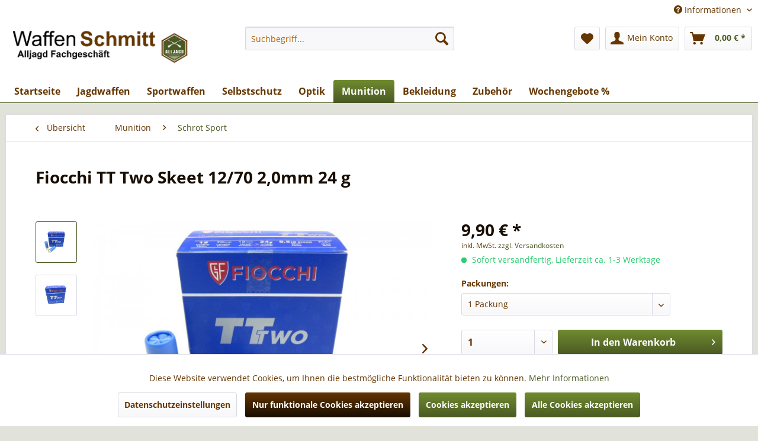

--- FILE ---
content_type: text/html; charset=UTF-8
request_url: https://www.waffen-schmitt.de/munition/schrot-sport/1580/fiocchi-tt-two-skeet-12/70-2-0mm-24-g
body_size: 25787
content:
<!DOCTYPE html> <html class="no-js" lang="de" itemscope="itemscope" itemtype="http://schema.org/WebPage"> <head> <meta charset="utf-8"> <meta name="author" content="" /> <meta name="robots" content="index,follow" /> <meta name="revisit-after" content="15 days" /> <meta name="keywords" content="Fiocchi TT Two Skeet 12/70 24gr 2,0mm" /> <meta name="description" content="Fiocchi TT Two Skeet 12/70 24gr 2,0mm" /> <meta property="og:type" content="product" /> <meta property="og:site_name" content="Waffen Schmitt Goch - Alljagd Fachgeschäft " /> <meta property="og:url" content="https://www.waffen-schmitt.de/munition/schrot-sport/1580/fiocchi-tt-two-skeet-12/70-2-0mm-24-g" /> <meta property="og:title" content="Fiocchi TT Two Skeet 12/70 2,0mm 24 g" /> <meta property="og:description" content="Fiocchi TT Two Skeet 12/70 24gr 2,0mm Das Mittel der Wahl für jeden Flintenschützen… 1876 von Giulio Fiocchi gegründet und mauserte sich der…" /> <meta property="og:image" content="https://www.waffen-schmitt.de/media/image/80/7e/32/CIMG4771.jpg" /> <meta property="product:brand" content="Ruag Ammotec" /> <meta property="product:price" content="9,90" /> <meta property="product:product_link" content="https://www.waffen-schmitt.de/munition/schrot-sport/1580/fiocchi-tt-two-skeet-12/70-2-0mm-24-g" /> <meta name="twitter:card" content="product" /> <meta name="twitter:site" content="Waffen Schmitt Goch - Alljagd Fachgeschäft " /> <meta name="twitter:title" content="Fiocchi TT Two Skeet 12/70 2,0mm 24 g" /> <meta name="twitter:description" content="Fiocchi TT Two Skeet 12/70 24gr 2,0mm Das Mittel der Wahl für jeden Flintenschützen… 1876 von Giulio Fiocchi gegründet und mauserte sich der…" /> <meta name="twitter:image" content="https://www.waffen-schmitt.de/media/image/80/7e/32/CIMG4771.jpg" /> <meta itemprop="copyrightHolder" content="Waffen Schmitt Goch - Alljagd Fachgeschäft " /> <meta itemprop="copyrightYear" content="2014" /> <meta itemprop="isFamilyFriendly" content="True" /> <meta itemprop="image" content="https://www.waffen-schmitt.de/media/image/6a/18/0b/logo.png" /> <meta name="viewport" content="width=device-width, initial-scale=1.0"> <meta name="mobile-web-app-capable" content="yes"> <meta name="apple-mobile-web-app-title" content="Waffen Schmitt Goch - Alljagd Fachgeschäft "> <meta name="apple-mobile-web-app-capable" content="yes"> <meta name="apple-mobile-web-app-status-bar-style" content="default"> <meta property="dcterms:title" content="Waffen Schmitt Goch - Alljagd Fachgeschäft"> <meta property="dcterms:identifier" content="www.waffen-schmitt.de"> <meta property="dcterms:description" content="Jagdwaffen, Sport- & Schreckschusswaffen sowie Zubehör und Schutzbekleidung von Waffen Schmitt - Ihr Alljagd Fachgeschäft - Waffen Ankauf & Export, Meisterwerkstatt, Schießtermine & mehr"> <meta property="dcterms:subject" content="waffen,schreckschusswaffen,waffengeschäft,messer,waffenshop,jagdwaffen"> <meta name="DC.title" content="Waffen Schmitt Goch - Alljagd Fachgeschäft"> <meta name="DC.identifier" content="www.waffen-schmitt.de"> <meta name="DC.description" content="Jagdwaffen, Sport- & Schreckschusswaffen sowie Zubehör und Schutzbekleidung von Waffen Schmitt - Ihr Alljagd Fachgeschäft - Waffen Ankauf & Export, Meisterwerkstatt, Schießtermine & mehr"> <meta name="DC.subject" content="waffen,schreckschusswaffen,waffengeschäft,messer,waffenshop,jagdwaffen"> <meta name="geo.placename" content="Brückenstraße 36, 47574 Goch, Deutschland" /> <meta name="geo.position" content="51.6787100;6.1583800" /> <meta name="geo.region" content="DE-Nordrhein-Westfalen" /> <meta name="ICBM" content="51.6787100, 6.1583800" /> <script type="text/javascript">
var _paq = _paq || [];
_paq.push(['trackPageView']);
_paq.push(['enableLinkTracking']);
(function() {
var u="//analytics.ycdn.de/";
_paq.push(['setTrackerUrl', u+'piwik.php']);
_paq.push(['setSiteId', 3871]);
var d=document, g=d.createElement('script'), s=d.getElementsByTagName('script')[0];
g.type='text/javascript'; g.async=true; g.defer=true; g.src=u+'piwik.js'; s.parentNode.insertBefore(g,s);
})();
</script> <link rel="apple-touch-icon-precomposed" href="/themes/Frontend/Responsive/frontend/_public/src/img/apple-touch-icon-precomposed.png"> <link rel="shortcut icon" href="https://www.waffen-schmitt.de/media/unknown/d9/0c/f4/favicon.ico"> <meta name="msapplication-navbutton-color" content="#4A5A23" /> <meta name="application-name" content="Waffen Schmitt Goch - Alljagd Fachgeschäft " /> <meta name="msapplication-starturl" content="https://www.waffen-schmitt.de/" /> <meta name="msapplication-window" content="width=1024;height=768" /> <meta name="msapplication-TileImage" content="/themes/Frontend/Responsive/frontend/_public/src/img/win-tile-image.png"> <meta name="msapplication-TileColor" content="#4A5A23"> <meta name="theme-color" content="#4A5A23" /> <link rel="canonical" href="https://www.waffen-schmitt.de/munition/schrot-sport/1580/fiocchi-tt-two-skeet-12/70-2-0mm-24-g" /> <title itemprop="name">Fiocchi TT Two Skeet 12/70 24gr 2,0mm | Waffen Schmitt Goch - Alljagd Fachgeschäft </title> <link href="/web/cache/1667836942_d454d0ee1e554e04a85402799a4be15f.css" media="all" rel="stylesheet" type="text/css" /> </head> <body class="is--ctl-detail is--act-index" > <div class="page-wrap"> <noscript class="noscript-main"> <div class="alert is--warning"> <div class="alert--icon"> <i class="icon--element icon--warning"></i> </div> <div class="alert--content"> Um Waffen&#x20;Schmitt&#x20;Goch&#x20;-&#x20;Alljagd&#x20;Fachgesch&#xE4;ft&#x20; in vollem Umfang nutzen zu k&ouml;nnen, empfehlen wir Ihnen Javascript in Ihrem Browser zu aktiveren. </div> </div> </noscript> <header class="header-main"> <div class="top-bar"> <div class="container block-group"> <nav class="top-bar--navigation block" role="menubar">   <div class="navigation--entry entry--compare is--hidden" role="menuitem" aria-haspopup="true" data-drop-down-menu="true">   </div> <div class="navigation--entry entry--service has--drop-down" role="menuitem" aria-haspopup="true" data-drop-down-menu="true"> <i class="icon--service"></i> Informationen </div> </nav> </div> </div> <div class="container header--navigation"> <div class="logo-main block-group" role="banner"> <div class="logo--shop block"> <a class="logo--link" href="https://www.waffen-schmitt.de/" title="Waffen Schmitt Goch - Alljagd Fachgeschäft - zur Startseite wechseln"> <picture> <source srcset="https://www.waffen-schmitt.de/media/image/6a/18/0b/logo.png" media="(min-width: 78.75em)"> <source srcset="https://www.waffen-schmitt.de/media/image/6a/18/0b/logo.png" media="(min-width: 64em)"> <source srcset="https://www.waffen-schmitt.de/media/image/6a/18/0b/logo.png" media="(min-width: 48em)"> <img srcset="https://www.waffen-schmitt.de/media/image/6a/18/0b/logo.png" alt="Waffen Schmitt Goch - Alljagd Fachgeschäft - zur Startseite wechseln" /> </picture> </a> </div> </div> <nav class="shop--navigation block-group"> <ul class="navigation--list block-group" role="menubar"> <li class="navigation--entry entry--menu-left" role="menuitem"> <a class="entry--link entry--trigger btn is--icon-left" href="#offcanvas--left" data-offcanvas="true" data-offCanvasSelector=".sidebar-main" aria-label="Menü"> <i class="icon--menu"></i> Menü </a> </li> <li class="navigation--entry entry--search" role="menuitem" data-search="true" aria-haspopup="true" data-minLength="3"> <a class="btn entry--link entry--trigger" href="#show-hide--search" title="Suche anzeigen / schließen" aria-label="Suche anzeigen / schließen"> <i class="icon--search"></i> <span class="search--display">Suchen</span> </a> <form action="/search" method="get" class="main-search--form"> <input type="search" name="sSearch" aria-label="Suchbegriff..." class="main-search--field" autocomplete="off" autocapitalize="off" placeholder="Suchbegriff..." maxlength="30" /> <button type="submit" class="main-search--button" aria-label="Suchen"> <i class="icon--search"></i> <span class="main-search--text">Suchen</span> </button> <div class="form--ajax-loader">&nbsp;</div> </form> <div class="main-search--results"></div> </li>  <li class="navigation--entry entry--notepad" role="menuitem"> <a href="https://www.waffen-schmitt.de/note" title="Merkzettel" aria-label="Merkzettel" class="btn"> <i class="icon--heart"></i> </a> </li> <li class="navigation--entry entry--account" role="menuitem" data-offcanvas="true" data-offCanvasSelector=".account--dropdown-navigation"> <a href="https://www.waffen-schmitt.de/account" title="Mein Konto" aria-label="Mein Konto" class="btn is--icon-left entry--link account--link"> <i class="icon--account"></i> <span class="account--display"> Mein Konto </span> </a> </li> <li class="navigation--entry entry--cart" role="menuitem"> <a class="btn is--icon-left cart--link" href="https://www.waffen-schmitt.de/checkout/cart" title="Warenkorb" aria-label="Warenkorb"> <span class="cart--display"> Warenkorb </span> <span class="badge is--primary is--minimal cart--quantity is--hidden">0</span> <i class="icon--basket"></i> <span class="cart--amount"> 0,00&nbsp;&euro; * </span> </a> <div class="ajax-loader">&nbsp;</div> </li>  </ul> </nav> <div class="container--ajax-cart" data-collapse-cart="true" data-displayMode="offcanvas"></div> </div> </header> <nav class="navigation-main"> <div class="container" data-menu-scroller="true" data-listSelector=".navigation--list.container" data-viewPortSelector=".navigation--list-wrapper"> <div class="navigation--list-wrapper"> <ul class="navigation--list container" role="menubar" itemscope="itemscope" itemtype="http://schema.org/SiteNavigationElement"> <li class="navigation--entry is--home" role="menuitem"><a class="navigation--link is--first" href="https://www.waffen-schmitt.de/" title="Startseite" aria-label="Startseite" itemprop="url"><span itemprop="name">Startseite</span></a></li><li class="navigation--entry" role="menuitem"><a class="navigation--link" href="https://www.waffen-schmitt.de/jagdwaffen/" title="Jagdwaffen" aria-label="Jagdwaffen" itemprop="url"><span itemprop="name">Jagdwaffen</span></a></li><li class="navigation--entry" role="menuitem"><a class="navigation--link" href="https://www.waffen-schmitt.de/sportwaffen/" title="Sportwaffen" aria-label="Sportwaffen" itemprop="url"><span itemprop="name">Sportwaffen</span></a></li><li class="navigation--entry" role="menuitem"><a class="navigation--link" href="https://www.waffen-schmitt.de/selbstschutz/" title="Selbstschutz" aria-label="Selbstschutz" itemprop="url"><span itemprop="name">Selbstschutz</span></a></li><li class="navigation--entry" role="menuitem"><a class="navigation--link" href="https://www.waffen-schmitt.de/optik/" title="Optik" aria-label="Optik" itemprop="url"><span itemprop="name">Optik</span></a></li><li class="navigation--entry is--active" role="menuitem"><a class="navigation--link is--active" href="https://www.waffen-schmitt.de/munition/" title="Munition" aria-label="Munition" itemprop="url"><span itemprop="name">Munition</span></a></li><li class="navigation--entry" role="menuitem"><a class="navigation--link" href="https://www.waffen-schmitt.de/bekleidung/" title="Bekleidung" aria-label="Bekleidung" itemprop="url"><span itemprop="name">Bekleidung</span></a></li><li class="navigation--entry" role="menuitem"><a class="navigation--link" href="https://www.waffen-schmitt.de/zubehoer/" title="Zubehör" aria-label="Zubehör" itemprop="url"><span itemprop="name">Zubehör</span></a></li><li class="navigation--entry" role="menuitem"><a class="navigation--link" href="https://www.waffen-schmitt.de/wochengebote/" title="Wochengebote %" aria-label="Wochengebote %" itemprop="url"><span itemprop="name">Wochengebote %</span></a></li> </ul> </div> </div> </nav> <section class="content-main container block-group"> <nav class="content--breadcrumb block"> <a class="breadcrumb--button breadcrumb--link" href="https://www.waffen-schmitt.de/munition/schrot-sport/" title="Übersicht"> <i class="icon--arrow-left"></i> <span class="breadcrumb--title">Übersicht</span> </a> <ul class="breadcrumb--list" role="menu" itemscope itemtype="http://schema.org/BreadcrumbList"> <li role="menuitem" class="breadcrumb--entry" itemprop="itemListElement" itemscope itemtype="http://schema.org/ListItem"> <a class="breadcrumb--link" href="https://www.waffen-schmitt.de/munition/" title="Munition" itemprop="item"> <link itemprop="url" href="https://www.waffen-schmitt.de/munition/" /> <span class="breadcrumb--title" itemprop="name">Munition</span> </a> <meta itemprop="position" content="0" /> </li> <li role="none" class="breadcrumb--separator"> <i class="icon--arrow-right"></i> </li> <li role="menuitem" class="breadcrumb--entry is--active" itemprop="itemListElement" itemscope itemtype="http://schema.org/ListItem"> <a class="breadcrumb--link" href="https://www.waffen-schmitt.de/munition/schrot-sport/" title="Schrot Sport" itemprop="item"> <link itemprop="url" href="https://www.waffen-schmitt.de/munition/schrot-sport/" /> <span class="breadcrumb--title" itemprop="name">Schrot Sport</span> </a> <meta itemprop="position" content="1" /> </li> </ul> </nav> <nav class="product--navigation"> <a href="#" class="navigation--link link--prev"> <div class="link--prev-button"> <span class="link--prev-inner">Zurück</span> </div> <div class="image--wrapper"> <div class="image--container"></div> </div> </a> <a href="#" class="navigation--link link--next"> <div class="link--next-button"> <span class="link--next-inner">Vor</span> </div> <div class="image--wrapper"> <div class="image--container"></div> </div> </a> </nav> <div class="content-main--inner"> <div id='cookie-consent' class='off-canvas is--left' data-cookie-consent-manager='true'> <div class='cookie-consent--header cookie-consent--close'> Cookie-Einstellungen <i class="icon--arrow-right"></i> </div> <div class='cookie-consent--description'> Diese Website benutzt Cookies, die für den technischen Betrieb der Website erforderlich sind und stets gesetzt werden. Andere Cookies, die den Komfort bei Benutzung dieser Website erhöhen, der Direktwerbung dienen oder die Interaktion mit anderen Websites und sozialen Netzwerken vereinfachen sollen, werden nur mit Ihrer Zustimmung gesetzt. </div> </div> <aside class="sidebar-main off-canvas"> <div class="navigation--smartphone"> <ul class="navigation--list "> <li class="navigation--entry entry--close-off-canvas"> <a href="#close-categories-menu" title="Menü schließen" class="navigation--link"> Menü schließen <i class="icon--arrow-right"></i> </a> </li> </ul> <div class="mobile--switches">   </div> </div> <div class="sidebar--categories-wrapper" data-subcategory-nav="true" data-mainCategoryId="3" data-categoryId="90" data-fetchUrl="/widgets/listing/getCategory/categoryId/90"> <div class="categories--headline navigation--headline"> Kategorien </div> <div class="sidebar--categories-navigation"> <ul class="sidebar--navigation categories--navigation navigation--list is--drop-down is--level0 is--rounded" role="menu"> <li class="navigation--entry has--sub-children" role="menuitem"> <a class="navigation--link link--go-forward" href="https://www.waffen-schmitt.de/jagdwaffen/" data-categoryId="5" data-fetchUrl="/widgets/listing/getCategory/categoryId/5" title="Jagdwaffen" > Jagdwaffen <span class="is--icon-right"> <i class="icon--arrow-right"></i> </span> </a> </li> <li class="navigation--entry has--sub-children" role="menuitem"> <a class="navigation--link link--go-forward" href="https://www.waffen-schmitt.de/sportwaffen/" data-categoryId="10" data-fetchUrl="/widgets/listing/getCategory/categoryId/10" title="Sportwaffen" > Sportwaffen <span class="is--icon-right"> <i class="icon--arrow-right"></i> </span> </a> </li> <li class="navigation--entry has--sub-children" role="menuitem"> <a class="navigation--link link--go-forward" href="https://www.waffen-schmitt.de/selbstschutz/" data-categoryId="22" data-fetchUrl="/widgets/listing/getCategory/categoryId/22" title="Selbstschutz" > Selbstschutz <span class="is--icon-right"> <i class="icon--arrow-right"></i> </span> </a> </li> <li class="navigation--entry has--sub-children" role="menuitem"> <a class="navigation--link link--go-forward" href="https://www.waffen-schmitt.de/optik/" data-categoryId="18" data-fetchUrl="/widgets/listing/getCategory/categoryId/18" title="Optik" > Optik <span class="is--icon-right"> <i class="icon--arrow-right"></i> </span> </a> </li> <li class="navigation--entry is--active has--sub-categories has--sub-children" role="menuitem"> <a class="navigation--link is--active has--sub-categories link--go-forward" href="https://www.waffen-schmitt.de/munition/" data-categoryId="53" data-fetchUrl="/widgets/listing/getCategory/categoryId/53" title="Munition" > Munition <span class="is--icon-right"> <i class="icon--arrow-right"></i> </span> </a> <ul class="sidebar--navigation categories--navigation navigation--list is--level1 is--rounded" role="menu"> <li class="navigation--entry" role="menuitem"> <a class="navigation--link" href="https://www.waffen-schmitt.de/munition/kk-patronen/" data-categoryId="89" data-fetchUrl="/widgets/listing/getCategory/categoryId/89" title="KK-Patronen" > KK-Patronen </a> </li> <li class="navigation--entry" role="menuitem"> <a class="navigation--link" href="https://www.waffen-schmitt.de/munition/kurzwaffen-patronen/" data-categoryId="69" data-fetchUrl="/widgets/listing/getCategory/categoryId/69" title="Kurzwaffen Patronen" > Kurzwaffen Patronen </a> </li> <li class="navigation--entry" role="menuitem"> <a class="navigation--link" href="https://www.waffen-schmitt.de/munition/langwaffen-patronen/" data-categoryId="91" data-fetchUrl="/widgets/listing/getCategory/categoryId/91" title="Langwaffen Patronen" > Langwaffen Patronen </a> </li> <li class="navigation--entry" role="menuitem"> <a class="navigation--link" href="https://www.waffen-schmitt.de/munition/schrot-jagd/" data-categoryId="87" data-fetchUrl="/widgets/listing/getCategory/categoryId/87" title="Schrot Jagd" > Schrot Jagd </a> </li> <li class="navigation--entry is--active" role="menuitem"> <a class="navigation--link is--active" href="https://www.waffen-schmitt.de/munition/schrot-sport/" data-categoryId="90" data-fetchUrl="/widgets/listing/getCategory/categoryId/90" title="Schrot Sport" > Schrot Sport </a> </li> <li class="navigation--entry" role="menuitem"> <a class="navigation--link" href="https://www.waffen-schmitt.de/munition/leucht-gas-knallpatronen/" data-categoryId="88" data-fetchUrl="/widgets/listing/getCategory/categoryId/88" title="Leucht, Gas &amp; Knallpatronen" > Leucht, Gas & Knallpatronen </a> </li> <li class="navigation--entry" role="menuitem"> <a class="navigation--link" href="https://www.waffen-schmitt.de/munition/feuerwerk/" data-categoryId="68" data-fetchUrl="/widgets/listing/getCategory/categoryId/68" title="Feuerwerk" > Feuerwerk </a> </li> <li class="navigation--entry" role="menuitem"> <a class="navigation--link" href="https://www.waffen-schmitt.de/munition/luftgewehr-kugel/" data-categoryId="95" data-fetchUrl="/widgets/listing/getCategory/categoryId/95" title="Luftgewehr Kugel" > Luftgewehr Kugel </a> </li> </ul> </li> <li class="navigation--entry has--sub-children" role="menuitem"> <a class="navigation--link link--go-forward" href="https://www.waffen-schmitt.de/bekleidung/" data-categoryId="30" data-fetchUrl="/widgets/listing/getCategory/categoryId/30" title="Bekleidung" > Bekleidung <span class="is--icon-right"> <i class="icon--arrow-right"></i> </span> </a> </li> <li class="navigation--entry has--sub-children" role="menuitem"> <a class="navigation--link link--go-forward" href="https://www.waffen-schmitt.de/zubehoer/" data-categoryId="40" data-fetchUrl="/widgets/listing/getCategory/categoryId/40" title="Zubehör" > Zubehör <span class="is--icon-right"> <i class="icon--arrow-right"></i> </span> </a> </li> <li class="navigation--entry" role="menuitem"> <a class="navigation--link" href="https://www.waffen-schmitt.de/wochengebote/" data-categoryId="98" data-fetchUrl="/widgets/listing/getCategory/categoryId/98" title="Wochengebote %" > Wochengebote % </a> </li> </ul> </div> </div> </aside> <div class="content--wrapper"> <div class="content product--details" itemscope itemtype="http://schema.org/Product" data-product-navigation="/widgets/listing/productNavigation" data-category-id="90" data-main-ordernumber="A11552" data-ajax-wishlist="true" data-compare-ajax="true" data-ajax-variants-container="true"> <header class="product--header"> <div class="product--info"> <h1 class="product--title" itemprop="name"> Fiocchi TT Two Skeet 12/70 2,0mm 24 g </h1> <meta itemprop="image" content="https://www.waffen-schmitt.de/media/image/96/e3/58/CIMG4772.jpg"/> <div class="product--rating-container"> <a href="#product--publish-comment" class="product--rating-link" rel="nofollow" title="Bewertung abgeben"> <span class="product--rating"> </span> </a> </div> </div> </header> <div class="product--detail-upper block-group"> <div class="product--image-container image-slider product--image-zoom" data-image-slider="true" data-image-gallery="true" data-maxZoom="0" data-thumbnails=".image--thumbnails" > <div class="image--thumbnails image-slider--thumbnails"> <div class="image-slider--thumbnails-slide"> <a href="https://www.waffen-schmitt.de/media/image/80/7e/32/CIMG4771.jpg" title="Vorschau: Fiocchi TT Two Skeet 12/70 2,0mm 24 g" class="thumbnail--link is--active"> <img srcset="https://www.waffen-schmitt.de/media/image/60/fc/7c/CIMG4771_200x200.jpg, https://www.waffen-schmitt.de/media/image/c1/bf/58/CIMG4771_200x200@2x.jpg 2x" alt="Vorschau: Fiocchi TT Two Skeet 12/70 2,0mm 24 g" title="Vorschau: Fiocchi TT Two Skeet 12/70 2,0mm 24 g" class="thumbnail--image" /> </a> <a href="https://www.waffen-schmitt.de/media/image/96/e3/58/CIMG4772.jpg" title="Vorschau: Fiocchi TT Two Skeet 12/70 2,0mm 24 g" class="thumbnail--link"> <img srcset="https://www.waffen-schmitt.de/media/image/37/c7/53/CIMG4772_200x200.jpg, https://www.waffen-schmitt.de/media/image/44/60/dd/CIMG4772_200x200@2x.jpg 2x" alt="Vorschau: Fiocchi TT Two Skeet 12/70 2,0mm 24 g" title="Vorschau: Fiocchi TT Two Skeet 12/70 2,0mm 24 g" class="thumbnail--image" /> </a> </div> </div> <div class="image-slider--container"> <div class="image-slider--slide"> <div class="image--box image-slider--item"> <span class="image--element" data-img-large="https://www.waffen-schmitt.de/media/image/b8/9d/82/CIMG4771_1280x1280.jpg" data-img-small="https://www.waffen-schmitt.de/media/image/60/fc/7c/CIMG4771_200x200.jpg" data-img-original="https://www.waffen-schmitt.de/media/image/80/7e/32/CIMG4771.jpg" data-alt="Fiocchi TT Two Skeet 12/70 2,0mm 24 g"> <span class="image--media"> <img srcset="https://www.waffen-schmitt.de/media/image/17/26/34/CIMG4771_600x600.jpg, https://www.waffen-schmitt.de/media/image/07/28/67/CIMG4771_600x600@2x.jpg 2x" src="https://www.waffen-schmitt.de/media/image/17/26/34/CIMG4771_600x600.jpg" alt="Fiocchi TT Two Skeet 12/70 2,0mm 24 g" itemprop="image" /> </span> </span> </div> <div class="image--box image-slider--item"> <span class="image--element" data-img-large="https://www.waffen-schmitt.de/media/image/c4/aa/c4/CIMG4772_1280x1280.jpg" data-img-small="https://www.waffen-schmitt.de/media/image/37/c7/53/CIMG4772_200x200.jpg" data-img-original="https://www.waffen-schmitt.de/media/image/96/e3/58/CIMG4772.jpg" data-alt="Fiocchi TT Two Skeet 12/70 2,0mm 24 g"> <span class="image--media"> <img srcset="https://www.waffen-schmitt.de/media/image/3f/45/66/CIMG4772_600x600.jpg, https://www.waffen-schmitt.de/media/image/80/69/3c/CIMG4772_600x600@2x.jpg 2x" alt="Fiocchi TT Two Skeet 12/70 2,0mm 24 g" itemprop="image" /> </span> </span> </div> </div> </div> <div class="image--dots image-slider--dots panel--dot-nav"> <a href="#" class="dot--link">&nbsp;</a> <a href="#" class="dot--link">&nbsp;</a> </div> </div> <div class="product--buybox block"> <meta itemprop="brand" content="Ruag Ammotec"/> <div itemprop="offers" itemscope itemtype="http://schema.org/Offer" class="buybox--inner"> <meta itemprop="priceCurrency" content="EUR"/> <span itemprop="priceSpecification" itemscope itemtype="http://schema.org/PriceSpecification"> <meta itemprop="valueAddedTaxIncluded" content="true"/> </span> <meta itemprop="url" content="https://www.waffen-schmitt.de/munition/schrot-sport/1580/fiocchi-tt-two-skeet-12/70-2-0mm-24-g"/> <div class="product--price price--default"> <span class="price--content content--default"> <meta itemprop="price" content="9.90"> 9,90&nbsp;&euro; * </span> </div> <p class="product--tax" data-content="" data-modalbox="true" data-targetSelector="a" data-mode="ajax"> inkl. MwSt. <a title="Versandkosten" href="https://www.waffen-schmitt.de/versand-und-zahlungsbedingungen" style="text-decoration:underline">zzgl. Versandkosten</a> </p> <div class="product--delivery"> <link itemprop="availability" href="http://schema.org/InStock" /> <p class="delivery--information"> <span class="delivery--text delivery--text-available"> <i class="delivery--status-icon delivery--status-available"></i> Sofort versandfertig, Lieferzeit ca. 1-3 Werktage </span> </p> </div> <div class="product--configurator"> <form method="post" action="https://www.waffen-schmitt.de/munition/schrot-sport/1580/fiocchi-tt-two-skeet-12/70-2-0mm-24-g?c=90" class="configurator--form upprice--form"> <p class="configurator--label">Packungen:</p> <div class="select-field"> <select name="group[50]" data-ajax-select-variants="true"> <option selected="selected" value="270"> 1 Packung </option> <option value="275"> 10 Packungen </option> <option value="272"> 40 Packungen </option> </select> </div> <noscript> <input name="recalc" type="submit" value="Auswählen" /> </noscript> </form> </div> <form name="sAddToBasket" method="post" action="https://www.waffen-schmitt.de/checkout/addArticle" class="buybox--form" data-add-article="true" data-eventName="submit" data-showModal="false" data-addArticleUrl="https://www.waffen-schmitt.de/checkout/ajaxAddArticleCart"> <input type="hidden" name="sActionIdentifier" value=""/> <input type="hidden" name="sAddAccessories" id="sAddAccessories" value=""/> <input type="hidden" name="sAdd" value="A11552"/> <div class="buybox--button-container block-group"> <div class="buybox--quantity block"> <div class="select-field"> <select id="sQuantity" name="sQuantity" class="quantity--select"> <option value="1">1</option> <option value="2">2</option> <option value="3">3</option> <option value="4">4</option> <option value="5">5</option> <option value="6">6</option> <option value="7">7</option> <option value="8">8</option> <option value="9">9</option> <option value="10">10</option> <option value="11">11</option> <option value="12">12</option> <option value="13">13</option> <option value="14">14</option> <option value="15">15</option> <option value="16">16</option> <option value="17">17</option> <option value="18">18</option> <option value="19">19</option> <option value="20">20</option> <option value="21">21</option> <option value="22">22</option> <option value="23">23</option> <option value="24">24</option> <option value="25">25</option> <option value="26">26</option> <option value="27">27</option> <option value="28">28</option> <option value="29">29</option> <option value="30">30</option> <option value="31">31</option> <option value="32">32</option> <option value="33">33</option> <option value="34">34</option> <option value="35">35</option> <option value="36">36</option> <option value="37">37</option> <option value="38">38</option> <option value="39">39</option> <option value="40">40</option> <option value="41">41</option> <option value="42">42</option> <option value="43">43</option> <option value="44">44</option> <option value="45">45</option> <option value="46">46</option> <option value="47">47</option> <option value="48">48</option> <option value="49">49</option> <option value="50">50</option> <option value="51">51</option> <option value="52">52</option> <option value="53">53</option> <option value="54">54</option> <option value="55">55</option> <option value="56">56</option> <option value="57">57</option> <option value="58">58</option> <option value="59">59</option> <option value="60">60</option> <option value="61">61</option> <option value="62">62</option> <option value="63">63</option> <option value="64">64</option> <option value="65">65</option> <option value="66">66</option> <option value="67">67</option> <option value="68">68</option> <option value="69">69</option> <option value="70">70</option> <option value="71">71</option> <option value="72">72</option> <option value="73">73</option> <option value="74">74</option> <option value="75">75</option> <option value="76">76</option> <option value="77">77</option> <option value="78">78</option> <option value="79">79</option> <option value="80">80</option> <option value="81">81</option> <option value="82">82</option> <option value="83">83</option> <option value="84">84</option> <option value="85">85</option> <option value="86">86</option> <option value="87">87</option> <option value="88">88</option> <option value="89">89</option> <option value="90">90</option> <option value="91">91</option> <option value="92">92</option> <option value="93">93</option> <option value="94">94</option> <option value="95">95</option> <option value="96">96</option> <option value="97">97</option> <option value="98">98</option> <option value="99">99</option> <option value="100">100</option> </select> </div> </div> <button class="buybox--button block btn is--primary is--icon-right is--center is--large" name="In den Warenkorb"> <span class="buy-btn--cart-add">In den</span> <span class="buy-btn--cart-text">Warenkorb</span> <i class="icon--arrow-right"></i> </button> </div> </form> <nav class="product--actions"> <form action="https://www.waffen-schmitt.de/compare/add_article/articleID/1580" method="post" class="action--form"> <button type="submit" data-product-compare-add="true" title="Vergleichen" class="action--link action--compare"> <i class="icon--compare"></i> Vergleichen </button> </form> <form action="https://www.waffen-schmitt.de/note/add/ordernumber/A11552" method="post" class="action--form"> <button type="submit" class="action--link link--notepad" title="Auf den Merkzettel" data-ajaxUrl="https://www.waffen-schmitt.de/note/ajaxAdd/ordernumber/A11552" data-text="Gemerkt"> <i class="icon--heart"></i> <span class="action--text">Merken</span> </button> </form> <a href="#content--product-reviews" data-show-tab="true" class="action--link link--publish-comment" rel="nofollow" title="Bewertung abgeben"> <i class="icon--star"></i> Bewerten </a> </nav> </div> <ul class="product--base-info list--unstyled"> <li class="base-info--entry entry--sku"> <strong class="entry--label"> Artikel-Nr.: </strong> <meta itemprop="productID" content="2456"/> <span class="entry--content" itemprop="sku"> A11552 </span> </li> <li class="base-info--entry entry--sku"> <strong class="entry--content" style="color:red"> Dieser Artikel hat Erwerbsvoraussetzungen </strong> </li> </ul> </div> </div> <div class="tab-menu--product"> <div class="tab--navigation"> <a href="#" class="tab--link" title="Beschreibung" data-tabName="description">Beschreibung</a> <a href="#" class="tab--link" title="Bewertungen" data-tabName="rating"> Bewertungen <span class="product--rating-count">0</span> </a> </div> <div class="tab--container-list"> <div class="tab--container"> <div class="tab--header"> <a href="#" class="tab--title" title="Beschreibung">Beschreibung</a> </div> <div class="tab--preview"> Fiocchi TT Two Skeet 12/70 24gr 2,0mm Das Mittel der Wahl für jeden Flintenschützen…...<a href="#" class="tab--link" title=" mehr"> mehr</a> </div> <div class="tab--content"> <div class="buttons--off-canvas"> <a href="#" title="Menü schließen" class="close--off-canvas"> <i class="icon--arrow-left"></i> Menü schließen </a> </div> <div class="content--description"> <div class="content--title"> Produktinformationen "Fiocchi TT Two Skeet 12/70 2,0mm 24 g" </div> <div class="product--description" itemprop="description"> <p><span style="color: #4d4d4d; font-family: Arial, Helvetica, sans-serif; font-size: large; font-weight: bold;">Fiocchi TT Two Skeet 12/70 24gr 2,0mm</span></p> <h2 style="box-sizing: border-box; line-height: 1.625rem; margin: 1.75rem 0rem 0.625rem; font-family: Oswald, sans-serif; color: #4d4d4d; font-size: 1.375rem;"><span style="font-size: large;">Das Mittel der Wahl für jeden Flintenschützen…</span></h2> <p><span style="color: #666666; font-family: Arial, Helvetica, sans-serif; font-size: large;">1876 von Giulio Fiocchi gegründet und mauserte sich der italienische Hersteller für Munition bald zur beliebten Marke für Munition aller Arten und Kaliber am italienischen Markt. Vor allem viele sportlichen Siege bei Olympia trugen zum Erfolg der Marke bei, so dass Fiocchi auch international immer mehr Fuß fassen konnte. Heute arbeiten mehr als 500 Mitarbeiter beim Hersteller Fiocchi, der nun für höchste Präzision und Zuverlässigkeit weltweit bekannt ist.</span><br style="box-sizing: border-box; color: #666666; font-family: Arial, Helvetica, sans-serif; font-size: 14px;"><br style="box-sizing: border-box; color: #666666; font-family: Arial, Helvetica, sans-serif; font-size: 14px;"><span style="color: #666666; font-family: Arial, Helvetica, sans-serif; font-size: large;">Die TT TWO Serie von Fiocchi bietet ein komplettes Spektrum an Sportschrotpatronen bei einem einzigartigem Preis Leistung Verhältnis. Ein weitere wichtiger Aspekt ist die enorme Zuverlässigkeit in nahezu jeder sportlich genutzten Flinte. Ab auch der Gasdruck, die Geschwindigkeit und die Form der Schrotgarbe machen diese Patronen zu einer Top Wahl für jeden Flintenschützen, egal ob Einsteiger, Fortgeschrittener oder Wettkampfschützen.</span></p> <ul> <li style="box-sizing: border-box; margin: 0rem 0rem 0rem 0.375rem;"><span style="font-size: large;">Optimale Brechkraft</span></li> <li style="box-sizing: border-box; margin: 0rem 0rem 0rem 0.375rem;"><span style="font-size: large;">Gleichmäßiger Gasdruck</span></li> <li style="box-sizing: border-box; margin: 0rem 0rem 0rem 0.375rem;"><span style="font-size: large;">Sehr hohe Zuverlässigkeit</span></li> <li style="box-sizing: border-box; margin: 0rem 0rem 0rem 0.375rem;"><span style="font-size: large;">Gleichmäßige Geschwindigkeit</span></li> <li style="box-sizing: border-box; margin: 0rem 0rem 0rem 0.375rem;"><span style="font-size: large;">Verhältnismäßig geringer Rückstoß</span></li> <li><span style="font-size: large;"><strong style="color: #000000; font-family: Calibri, sans-serif; font-size: large;">Verpackungseinheit (VE) 25 Schuss / 10 VE im Umkarton 250 Schuss / 40 VE 4x Umkarton 1000 Schuss</strong></span></li> </ul> <p><span style="font-size: large;"><strong style="color: #653600; font-size: large; box-sizing: border-box; font-family: 'Calibri Light', sans-serif;"><span style="box-sizing: border-box; color: #ff0000; font-family: 'Open Sans', 'Helvetica Neue', Helvetica, Arial, 'Lucida Grande', sans-serif;">Bitte beachten Sie, wir versenden keine Munition oder/und Feuerwerk.</span></strong></span></p> <p><span style="box-sizing: border-box; font-family: 'Open Sans', 'Helvetica Neue', Helvetica, Arial, 'Lucida Grande', sans-serif; color: #ff0000; font-size: large;">Gerne können Sie aber die Ware in den Warenkorb legen und den Kauf abschließen, die Ware bleibt bis zur Abholung für Sie reserviert!</span><br style="box-sizing: border-box; font-family: 'Open Sans', 'Helvetica Neue', Helvetica, Arial, 'Lucida Grande', sans-serif; color: #ff0000; font-size: medium;"><span style="box-sizing: border-box; font-family: 'Open Sans', 'Helvetica Neue', Helvetica, Arial, 'Lucida Grande', sans-serif; color: #ff0000; font-size: large;">Die in unserem Shop angebotene Munition, stellt nur eine kleine Auswahl unseres Sortiments dar.</span><br style="box-sizing: border-box; font-family: 'Open Sans', 'Helvetica Neue', Helvetica, Arial, 'Lucida Grande', sans-serif; color: #ff0000; font-size: medium;"><span style="box-sizing: border-box; font-family: 'Open Sans', 'Helvetica Neue', Helvetica, Arial, 'Lucida Grande', sans-serif; color: #ff0000; font-size: large;">Wir führen alle am Markt befindlichen Munitionsarten für Jagd-, und Sportschützen in unserem Ladenlokal bzw. auf Vorbestellung.</span></p> <p><span style="font-size: large;">&nbsp;</span></p> <div class="loadbeeTabContent" data-loadbee-apikey="dPwwrKfnDBhYdas8xJwTNCcAbRSHGRbK" data-loadbee-gtin="" data-loadbee-locale="de_DE" ></div> <script async src="https://cdn.loadbee.com/js/loadbee_integration.js"></script> </div> <div class="content--title"> Weiterführende Links zu "Fiocchi TT Two Skeet 12/70 2,0mm 24 g" </div> <ul class="content--list list--unstyled"> <li class="list--entry"> <a href="https://www.waffen-schmitt.de/anfrage-formular?sInquiry=detail&sOrdernumber=A11552" rel="nofollow" class="content--link link--contact" title="Fragen zum Artikel?"> <i class="icon--arrow-right"></i> Fragen zum Artikel? </a> </li> <li class="list--entry"> <a href="https://www.waffen-schmitt.de/listing/manufacturer/sSupplier/33" target="_parent" class="content--link link--supplier" title="Weitere Artikel von Ruag Ammotec"> <i class="icon--arrow-right"></i> Weitere Artikel von Ruag Ammotec </a> </li> </ul> </div> </div> </div> <div class="tab--container"> <div class="tab--header"> <a href="#" class="tab--title" title="Bewertungen">Bewertungen</a> <span class="product--rating-count">0</span> </div> <div class="tab--preview"> Bewertungen lesen, schreiben und diskutieren...<a href="#" class="tab--link" title=" mehr"> mehr</a> </div> <div id="tab--product-comment" class="tab--content"> <div class="buttons--off-canvas"> <a href="#" title="Menü schließen" class="close--off-canvas"> <i class="icon--arrow-left"></i> Menü schließen </a> </div> <div class="content--product-reviews" id="detail--product-reviews"> <div class="content--title"> Kundenbewertungen für "Fiocchi TT Two Skeet 12/70 2,0mm 24 g" </div> <div class="review--form-container"> <div id="product--publish-comment" class="content--title"> Bewertung schreiben </div> <div class="alert is--warning is--rounded"> <div class="alert--icon"> <i class="icon--element icon--warning"></i> </div> <div class="alert--content"> Bewertungen werden nach Überprüfung freigeschaltet. </div> </div> <form method="post" action="https://www.waffen-schmitt.de/munition/schrot-sport/1580/fiocchi-tt-two-skeet-12/70-2-0mm-24-g?action=rating&amp;c=90#detail--product-reviews" class="content--form review--form"> <input name="sVoteName" type="text" value="" class="review--field" aria-label="Ihr Name" placeholder="Ihr Name" /> <input name="sVoteMail" type="email" value="" class="review--field" aria-label="Ihre E-Mail-Adresse" placeholder="Ihre E-Mail-Adresse*" required="required" aria-required="true" /> <input name="sVoteSummary" type="text" value="" id="sVoteSummary" class="review--field" aria-label="Zusammenfassung" placeholder="Zusammenfassung*" required="required" aria-required="true" /> <div class="field--select review--field select-field"> <select name="sVoteStars" aria-label="Bewertung abgeben"> <option value="10">10 sehr gut</option> <option value="9">9</option> <option value="8">8</option> <option value="7">7</option> <option value="6">6</option> <option value="5">5</option> <option value="4">4</option> <option value="3">3</option> <option value="2">2</option> <option value="1">1 sehr schlecht</option> </select> </div> <textarea name="sVoteComment" placeholder="Ihre Meinung" cols="3" rows="2" class="review--field" aria-label="Ihre Meinung"></textarea> <div class="review--captcha"> <div class="captcha--placeholder" data-src="/widgets/Captcha/refreshCaptcha"></div> <strong class="captcha--notice">Bitte geben Sie die Zeichenfolge in das nachfolgende Textfeld ein.</strong> <div class="captcha--code"> <input type="text" name="sCaptcha" class="review--field" required="required" aria-required="true" /> </div> </div> <p class="review--notice"> Die mit einem * markierten Felder sind Pflichtfelder. </p> <p class="privacy-information"> <input name="privacy-checkbox" type="checkbox" id="privacy-checkbox" required="required" aria-label="Ich habe die Datenschutzbestimmungen zur Kenntnis genommen." aria-required="true" value="1" class="is--required" /> <label for="privacy-checkbox"> Ich habe die <a title="Datenschutzbestimmungen" href="https://www.waffen-schmitt.de/datenschutzerklaerung" target="_blank">Datenschutzbestimmungen</a> zur Kenntnis genommen. </label> </p> <div class="review--actions"> <button type="submit" class="btn is--primary" name="Submit"> Speichern </button> </div> </form> </div> </div> </div> </div> </div> </div> <div class="tab-menu--cross-selling"> <div class="tab--navigation"> <a href="#content--also-bought" title="Kunden kauften auch" class="tab--link">Kunden kauften auch</a> <a href="#content--customer-viewed" title="Kunden haben sich ebenfalls angesehen" class="tab--link">Kunden haben sich ebenfalls angesehen</a> </div> <div class="tab--container-list"> <div class="tab--container" data-tab-id="alsobought"> <div class="tab--header"> <a href="#" class="tab--title" title="Kunden kauften auch">Kunden kauften auch</a> </div> <div class="tab--content content--also-bought"> <div class="bought--content"> <div class="product-slider " data-initOnEvent="onShowContent-alsobought" data-product-slider="true"> <div class="product-slider--container"> <div class="product-slider--item"> <div class="product--box box--slider" data-page-index="" data-ordernumber="A11477" data-category-id="90"> <div class="box--content is--rounded"> <div class="product--badges"> </div> <div class="product--info"> <a href="https://www.waffen-schmitt.de/munition/schrot-sport/1505/rottweil-skeet-streu-gold-12/70-24-hv-2-0mm-24g" title="Rottweil Skeet Streu Gold 12/70 24 HV 2,0mm 24g" class="product--image" > <span class="image--element"> <span class="image--media"> <img srcset="https://www.waffen-schmitt.de/media/image/c6/b6/b5/a11477_1_200x200.png, https://www.waffen-schmitt.de/media/image/f8/4f/66/a11477_1_200x200@2x.png 2x" alt="Rottweil Skeet Streu Gold 12/70 24 HV 2,0mm 24g" data-extension="png" title="Rottweil Skeet Streu Gold 12/70 24 HV 2,0mm 24g" /> </span> </span> </a> <a href="https://www.waffen-schmitt.de/munition/schrot-sport/1505/rottweil-skeet-streu-gold-12/70-24-hv-2-0mm-24g" class="product--title" title="Rottweil Skeet Streu Gold 12/70 24 HV 2,0mm 24g"> Rottweil Skeet Streu Gold 12/70 24 HV 2,0mm 24g </a> <div class="product--price-info"> <div class="price--unit" title="Inhalt"> </div> <div class="product--price"> <span class="price--default is--nowrap"> ab 15,00&nbsp;&euro; * </span> </div> </div> </div> </div> </div> </div> <div class="product-slider--item"> <div class="product--box box--slider" data-page-index="" data-ordernumber="A11476" data-category-id="90"> <div class="box--content is--rounded"> <div class="product--badges"> </div> <div class="product--info"> <a href="https://www.waffen-schmitt.de/munition/schrot-sport/1504/rottweil-12/70-trap-gold-hv-2-4mm-24g" title="Rottweil 12/70 Trap Gold HV 2,4mm 24g" class="product--image" > <span class="image--element"> <span class="image--media"> <img srcset="https://www.waffen-schmitt.de/media/image/de/bb/a7/a11476_1_200x200.png, https://www.waffen-schmitt.de/media/image/0a/02/87/a11476_1_200x200@2x.png 2x" alt="Rottweil 12/70 Trap Gold HV 2,4mm 24g" data-extension="png" title="Rottweil 12/70 Trap Gold HV 2,4mm 24g" /> </span> </span> </a> <a href="https://www.waffen-schmitt.de/munition/schrot-sport/1504/rottweil-12/70-trap-gold-hv-2-4mm-24g" class="product--title" title="Rottweil 12/70 Trap Gold HV 2,4mm 24g"> Rottweil 12/70 Trap Gold HV 2,4mm 24g </a> <div class="product--price-info"> <div class="price--unit" title="Inhalt"> </div> <div class="product--price"> <span class="price--default is--nowrap"> ab 14,80&nbsp;&euro; * </span> </div> </div> </div> </div> </div> </div> </div> </div> </div> </div> </div> <div class="tab--container" data-tab-id="alsoviewed"> <div class="tab--header"> <a href="#" class="tab--title" title="Kunden haben sich ebenfalls angesehen">Kunden haben sich ebenfalls angesehen</a> </div> <div class="tab--content content--also-viewed"> <div class="viewed--content"> <div class="product-slider " data-initOnEvent="onShowContent-alsoviewed" data-product-slider="true"> <div class="product-slider--container"> <div class="product-slider--item"> <div class="product--box box--slider" data-page-index="" data-ordernumber="A11662.1" data-category-id="90"> <div class="box--content is--rounded"> <div class="product--badges"> </div> <div class="product--info"> <a href="https://www.waffen-schmitt.de/munition/schrot-sport/1690/rottweil-special-skeet-24" title="ROTTWEIL Special Skeet 24" class="product--image" > <span class="image--element"> <span class="image--media"> <img srcset="https://www.waffen-schmitt.de/media/image/9c/e3/c0/a11662_1_200x200.jpg, https://www.waffen-schmitt.de/media/image/29/9c/7c/a11662_1_200x200@2x.jpg 2x" alt="ROTTWEIL Special Skeet 24" data-extension="jpg" title="ROTTWEIL Special Skeet 24" /> </span> </span> </a> <a href="https://www.waffen-schmitt.de/munition/schrot-sport/1690/rottweil-special-skeet-24" class="product--title" title="ROTTWEIL Special Skeet 24"> ROTTWEIL Special Skeet 24 </a> <div class="product--price-info"> <div class="price--unit" title="Inhalt"> </div> <div class="product--price"> <span class="price--default is--nowrap"> ab 10,90&nbsp;&euro; * </span> </div> </div> </div> </div> </div> </div> <div class="product-slider--item"> <div class="product--box box--slider" data-page-index="" data-ordernumber="A11475" data-category-id="90"> <div class="box--content is--rounded"> <div class="product--badges"> </div> <div class="product--info"> <a href="https://www.waffen-schmitt.de/munition/schrot-sport/1503/rottweil-sport-gold-hv-12/70-2-2mm-24g" title="Rottweil Sport Gold HV 12/70 2,2mm 24g" class="product--image" > <span class="image--element"> <span class="image--media"> <img srcset="https://www.waffen-schmitt.de/media/image/ed/1a/03/a11475_1_200x200.png, https://www.waffen-schmitt.de/media/image/d8/06/f1/a11475_1_200x200@2x.png 2x" alt="Rottweil Sport Gold HV 12/70 2,2mm 24g" data-extension="png" title="Rottweil Sport Gold HV 12/70 2,2mm 24g" /> </span> </span> </a> <a href="https://www.waffen-schmitt.de/munition/schrot-sport/1503/rottweil-sport-gold-hv-12/70-2-2mm-24g" class="product--title" title="Rottweil Sport Gold HV 12/70 2,2mm 24g"> Rottweil Sport Gold HV 12/70 2,2mm 24g </a> <div class="product--price-info"> <div class="price--unit" title="Inhalt"> </div> <div class="product--price"> <span class="price--default is--nowrap"> ab 14,80&nbsp;&euro; * </span> </div> </div> </div> </div> </div> </div> <div class="product-slider--item"> <div class="product--box box--slider" data-page-index="" data-ordernumber="A11585" data-category-id="90"> <div class="box--content is--rounded"> <div class="product--badges"> </div> <div class="product--info"> <a href="https://www.waffen-schmitt.de/munition/schrot-sport/1613/rottweil-special-skeet-streu-24" title="ROTTWEIL Special Skeet Streu 24" class="product--image" > <span class="image--element"> <span class="image--media"> <img srcset="https://www.waffen-schmitt.de/media/image/a7/db/67/a11585_1_200x200.jpg, https://www.waffen-schmitt.de/media/image/8a/82/4c/a11585_1_200x200@2x.jpg 2x" alt="ROTTWEIL Special Skeet Streu 24" data-extension="jpg" title="ROTTWEIL Special Skeet Streu 24" /> </span> </span> </a> <a href="https://www.waffen-schmitt.de/munition/schrot-sport/1613/rottweil-special-skeet-streu-24" class="product--title" title="ROTTWEIL Special Skeet Streu 24"> ROTTWEIL Special Skeet Streu 24 </a> <div class="product--price-info"> <div class="price--unit" title="Inhalt"> </div> <div class="product--price"> <span class="price--default is--nowrap"> ab 11,00&nbsp;&euro; * </span> </div> </div> </div> </div> </div> </div> <div class="product-slider--item"> <div class="product--box box--slider" data-page-index="" data-ordernumber="A11871.2" data-category-id="90"> <div class="box--content is--rounded"> <div class="product--badges"> </div> <div class="product--info"> <a href="https://www.waffen-schmitt.de/munition/schrot-sport/1898/rottweil-special-skeet-streu-28" title="ROTTWEIL Special Skeet Streu 28" class="product--image" > <span class="image--element"> <span class="image--media"> <img srcset="https://www.waffen-schmitt.de/media/image/51/76/3a/2cNPhk1AA87lDf_200x200.jpg, https://www.waffen-schmitt.de/media/image/a9/84/4c/2cNPhk1AA87lDf_200x200@2x.jpg 2x" alt="ROTTWEIL Special Skeet Streu 28" data-extension="jpg" title="ROTTWEIL Special Skeet Streu 28" /> </span> </span> </a> <a href="https://www.waffen-schmitt.de/munition/schrot-sport/1898/rottweil-special-skeet-streu-28" class="product--title" title="ROTTWEIL Special Skeet Streu 28"> ROTTWEIL Special Skeet Streu 28 </a> <div class="product--price-info"> <div class="price--unit" title="Inhalt"> </div> <div class="product--price"> <span class="price--default is--nowrap"> ab 13,40&nbsp;&euro; * </span> </div> </div> </div> </div> </div> </div> <div class="product-slider--item"> <div class="product--box box--slider" data-page-index="" data-ordernumber="A11867.2" data-category-id="90"> <div class="box--content is--rounded"> <div class="product--badges"> </div> <div class="product--info"> <a href="https://www.waffen-schmitt.de/munition/schrot-sport/1894/rottweil-competition-special-steel-24-trap" title="ROTTWEIL Competition Special Steel 24 Trap" class="product--image" > <span class="image--element"> <span class="image--media"> <img srcset="https://www.waffen-schmitt.de/media/image/0e/97/1e/CIMG5146_200x200.jpg, https://www.waffen-schmitt.de/media/image/43/cb/09/CIMG5146_200x200@2x.jpg 2x" alt="ROTTWEIL Competition Special Steel 24 Trap" data-extension="jpg" title="ROTTWEIL Competition Special Steel 24 Trap" /> </span> </span> </a> <a href="https://www.waffen-schmitt.de/munition/schrot-sport/1894/rottweil-competition-special-steel-24-trap" class="product--title" title="ROTTWEIL Competition Special Steel 24 Trap"> ROTTWEIL Competition Special Steel 24 Trap </a> <div class="product--price-info"> <div class="price--unit" title="Inhalt"> </div> <div class="product--price"> <span class="price--default is--nowrap"> ab 10,50&nbsp;&euro; * </span> </div> </div> </div> </div> </div> </div> <div class="product-slider--item"> <div class="product--box box--slider" data-page-index="" data-ordernumber="A11769.2" data-category-id="90"> <div class="box--content is--rounded"> <div class="product--badges"> <div class="product--badge badge--recommend"> TIPP! </div> </div> <div class="product--info"> <a href="https://www.waffen-schmitt.de/munition/kurzwaffen-patronen/1796/geco-9mm-luger-ultra-target-hollow-point-124gr/8g" title="Geco 9mm Luger Ultra Target Hollow Point 124gr/8g" class="product--image" > <span class="image--element"> <span class="image--media"> <img srcset="https://www.waffen-schmitt.de/media/image/8f/6d/94/CIMG5977_200x200.jpg, https://www.waffen-schmitt.de/media/image/50/08/b4/CIMG5977_200x200@2x.jpg 2x" alt="Geco 9mm Luger Ultra Target Hollow Point 124gr/8g" data-extension="jpg" title="Geco 9mm Luger Ultra Target Hollow Point 124gr/8g" /> </span> </span> </a> <a href="https://www.waffen-schmitt.de/munition/kurzwaffen-patronen/1796/geco-9mm-luger-ultra-target-hollow-point-124gr/8g" class="product--title" title="Geco 9mm Luger Ultra Target Hollow Point 124gr/8g"> Geco 9mm Luger Ultra Target Hollow Point 124gr/8g </a> <div class="product--price-info"> <div class="price--unit" title="Inhalt"> </div> <div class="product--price"> <span class="price--default is--nowrap"> ab 26,80&nbsp;&euro; * </span> </div> </div> </div> </div> </div> </div> <div class="product-slider--item"> <div class="product--box box--slider" data-page-index="" data-ordernumber="A11351" data-category-id="90"> <div class="box--content is--rounded"> <div class="product--badges"> <div class="product--badge badge--discount"> <i class="icon--percent2"></i> </div> </div> <div class="product--info"> <a href="https://www.waffen-schmitt.de/jagdwaffen/flinten/1379/fair-carrera-sporting-sondermodel-mit-hsx-linksausfuehrung" title="Fair Carrera Sporting Sondermodel mit HSX Linksausführung" class="product--image" > <span class="image--element"> <span class="image--media"> <img srcset="https://www.waffen-schmitt.de/media/image/6a/02/e5/CIMG7381rIapy0vPajQ8J_200x200.jpg, https://www.waffen-schmitt.de/media/image/0b/60/54/CIMG7381rIapy0vPajQ8J_200x200@2x.jpg 2x" alt="Fair Carrera Sporting Sondermodel mit HSX Linksausführung" data-extension="jpg" title="Fair Carrera Sporting Sondermodel mit HSX Linksausführung" /> </span> </span> </a> <a href="https://www.waffen-schmitt.de/jagdwaffen/flinten/1379/fair-carrera-sporting-sondermodel-mit-hsx-linksausfuehrung" class="product--title" title="Fair Carrera Sporting Sondermodel mit HSX Linksausführung"> Fair Carrera Sporting Sondermodel mit HSX... </a> <div class="product--price-info"> <div class="price--unit" title="Inhalt"> </div> <div class="product--price"> <span class="price--default is--nowrap is--discount"> 1.646,00&nbsp;&euro; * </span> <span class="price--pseudo"> UVP des Herstellers: <span class="price--discount is--nowrap"> 1.799,00&nbsp;&euro; * </span> </span> </div> </div> </div> </div> </div> </div> <div class="product-slider--item"> <div class="product--box box--slider" data-page-index="" data-ordernumber="A11183" data-category-id="90"> <div class="box--content is--rounded"> <div class="product--badges"> <div class="product--badge badge--discount"> <i class="icon--percent2"></i> </div> </div> <div class="product--info"> <a href="https://www.waffen-schmitt.de/jagdwaffen/flinten/1211/v.-r.-flinte-fabarm-martial-o.d.-green-kal.-12/76" title="V.-R.-Flinte, Fabarm Martial O.D. green, Kal. 12/76" class="product--image" > <span class="image--element"> <span class="image--media"> <img srcset="https://www.waffen-schmitt.de/media/image/f7/8f/79/a11183_4_200x200.jpg, https://www.waffen-schmitt.de/media/image/39/66/4f/a11183_4_200x200@2x.jpg 2x" alt="V.-R.-Flinte, Fabarm Martial O.D. green, Kal. 12/76" data-extension="jpg" title="V.-R.-Flinte, Fabarm Martial O.D. green, Kal. 12/76" /> </span> </span> </a> <a href="https://www.waffen-schmitt.de/jagdwaffen/flinten/1211/v.-r.-flinte-fabarm-martial-o.d.-green-kal.-12/76" class="product--title" title="V.-R.-Flinte, Fabarm Martial O.D. green, Kal. 12/76"> V.-R.-Flinte, Fabarm Martial O.D. green, Kal.... </a> <div class="product--price-info"> <div class="price--unit" title="Inhalt"> </div> <div class="product--price"> <span class="price--default is--nowrap is--discount"> 950,00&nbsp;&euro; * </span> <span class="price--pseudo"> UVP des Herstellers: <span class="price--discount is--nowrap"> 1.005,00&nbsp;&euro; * </span> </span> </div> </div> </div> </div> </div> </div> <div class="product-slider--item"> <div class="product--box box--slider" data-page-index="" data-ordernumber="A11052" data-category-id="90"> <div class="box--content is--rounded"> <div class="product--badges"> <div class="product--badge badge--discount"> <i class="icon--percent2"></i> </div> </div> <div class="product--info"> <a href="https://www.waffen-schmitt.de/selbstschutz/schreckschuss-waffen/1073/umarex-t4e-hds-68" title="Umarex T4E HDS 68" class="product--image" > <span class="image--element"> <span class="image--media"> <img srcset="https://www.waffen-schmitt.de/media/image/30/b2/b2/CIMG0040_200x200.jpg, https://www.waffen-schmitt.de/media/image/b5/b7/f5/CIMG0040_200x200@2x.jpg 2x" alt="Umarex T4E HDS 68" data-extension="jpg" title="Umarex T4E HDS 68" /> </span> </span> </a> <a href="https://www.waffen-schmitt.de/selbstschutz/schreckschuss-waffen/1073/umarex-t4e-hds-68" class="product--title" title="Umarex T4E HDS 68"> Umarex T4E HDS 68 </a> <div class="product--price-info"> <div class="price--unit" title="Inhalt"> </div> <div class="product--price"> <span class="price--default is--nowrap is--discount"> 175,00&nbsp;&euro; * </span> <span class="price--pseudo"> UVP des Herstellers: <span class="price--discount is--nowrap"> 189,90&nbsp;&euro; * </span> </span> </div> </div> </div> </div> </div> </div> <div class="product-slider--item"> <div class="product--box box--slider" data-page-index="" data-ordernumber="A10812.2" data-category-id="90"> <div class="box--content is--rounded"> <div class="product--badges"> </div> <div class="product--info"> <a href="https://www.waffen-schmitt.de/munition/schrot-sport/826/rottweil-special-trap-24" title="ROTTWEIL Special Trap 24" class="product--image" > <span class="image--element"> <span class="image--media"> <img srcset="https://www.waffen-schmitt.de/media/image/95/14/40/CIMG1107_200x200.jpg, https://www.waffen-schmitt.de/media/image/be/c2/6c/CIMG1107_200x200@2x.jpg 2x" alt="ROTTWEIL Special Trap 24" data-extension="jpg" title="ROTTWEIL Special Trap 24" /> </span> </span> </a> <a href="https://www.waffen-schmitt.de/munition/schrot-sport/826/rottweil-special-trap-24" class="product--title" title="ROTTWEIL Special Trap 24"> ROTTWEIL Special Trap 24 </a> <div class="product--price-info"> <div class="price--unit" title="Inhalt"> </div> <div class="product--price"> <span class="price--default is--nowrap"> ab 10,90&nbsp;&euro; * </span> </div> </div> </div> </div> </div> </div> <div class="product-slider--item"> <div class="product--box box--slider" data-page-index="" data-ordernumber="A10498" data-category-id="90"> <div class="box--content is--rounded"> <div class="product--badges"> <div class="product--badge badge--discount"> <i class="icon--percent2"></i> </div> </div> <div class="product--info"> <a href="https://www.waffen-schmitt.de/jagdwaffen/flinten/504/akkar-silah-altay-camo-sl-flinte-12/76" title="Akkar Silah Altay Camo SL-Flinte 12/76" class="product--image" > <span class="image--element"> <span class="image--media"> <img srcset="https://www.waffen-schmitt.de/media/image/be/43/85/CIMG8151_200x200.jpg, https://www.waffen-schmitt.de/media/image/f4/22/cf/CIMG8151_200x200@2x.jpg 2x" alt="Akkar Silah Altay Camo SL-Flinte 12/76" data-extension="jpg" title="Akkar Silah Altay Camo SL-Flinte 12/76" /> </span> </span> </a> <a href="https://www.waffen-schmitt.de/jagdwaffen/flinten/504/akkar-silah-altay-camo-sl-flinte-12/76" class="product--title" title="Akkar Silah Altay Camo SL-Flinte 12/76"> Akkar Silah Altay Camo SL-Flinte 12/76 </a> <div class="product--price-info"> <div class="price--unit" title="Inhalt"> </div> <div class="product--price"> <span class="price--default is--nowrap is--discount"> 579,00&nbsp;&euro; * </span> <span class="price--pseudo"> UVP des Herstellers: <span class="price--discount is--nowrap"> 629,00&nbsp;&euro; * </span> </span> </div> </div> </div> </div> </div> </div> <div class="product-slider--item"> <div class="product--box box--slider" data-page-index="" data-ordernumber="A10238" data-category-id="90"> <div class="box--content is--rounded"> <div class="product--badges"> <div class="product--badge badge--discount"> <i class="icon--percent2"></i> </div> </div> <div class="product--info"> <a href="https://www.waffen-schmitt.de/jagdwaffen/flinten/249/bd.-flinte-fair-carrera-pro-sporting" title="BD.-Flinte FAIR CARRERA® Pro Sporting" class="product--image" > <span class="image--element"> <span class="image--media"> <img srcset="https://www.waffen-schmitt.de/media/image/d4/e2/3b/a10238_3_200x200.jpg, https://www.waffen-schmitt.de/media/image/18/82/4b/a10238_3_200x200@2x.jpg 2x" alt="BD.-Flinte FAIR CARRERA® Pro Sporting" data-extension="jpg" title="BD.-Flinte FAIR CARRERA® Pro Sporting" /> </span> </span> </a> <a href="https://www.waffen-schmitt.de/jagdwaffen/flinten/249/bd.-flinte-fair-carrera-pro-sporting" class="product--title" title="BD.-Flinte FAIR CARRERA® Pro Sporting"> BD.-Flinte FAIR CARRERA® Pro Sporting </a> <div class="product--price-info"> <div class="price--unit" title="Inhalt"> </div> <div class="product--price"> <span class="price--default is--nowrap is--discount"> 1.849,00&nbsp;&euro; * </span> <span class="price--pseudo"> UVP des Herstellers: <span class="price--discount is--nowrap"> 2.049,00&nbsp;&euro; * </span> </span> </div> </div> </div> </div> </div> </div> <div class="product-slider--item"> <div class="product--box box--slider" data-page-index="" data-ordernumber="A11881" data-category-id="90"> <div class="box--content is--rounded"> <div class="product--badges"> </div> <div class="product--info"> <a href="https://www.waffen-schmitt.de/sportwaffen/federdruck/1908/luftgewehr-weihrauch-hw-50-s-f-jubilaeumsmodell-kal.-4-5mm-diab." title="Luftgewehr Weihrauch HW 50 S F Jubiläumsmodell, Kal.: 4,5mm Diab." class="product--image" > <span class="image--element"> <span class="image--media"> <img srcset="https://www.waffen-schmitt.de/media/image/dc/8e/53/a11881_3_200x200.png, https://www.waffen-schmitt.de/media/image/d4/b1/96/a11881_3_200x200@2x.png 2x" alt="Luftgewehr Weihrauch HW 50 S F Jubiläumsmodell, Kal.: 4,5mm Diab." data-extension="png" title="Luftgewehr Weihrauch HW 50 S F Jubiläumsmodell, Kal.: 4,5mm Diab." /> </span> </span> </a> <a href="https://www.waffen-schmitt.de/sportwaffen/federdruck/1908/luftgewehr-weihrauch-hw-50-s-f-jubilaeumsmodell-kal.-4-5mm-diab." class="product--title" title="Luftgewehr Weihrauch HW 50 S F Jubiläumsmodell, Kal.: 4,5mm Diab."> Luftgewehr Weihrauch HW 50 S F Jubiläumsmodell,... </a> <div class="product--price-info"> <div class="price--unit" title="Inhalt"> </div> <div class="product--price"> <span class="price--default is--nowrap"> 515,00&nbsp;&euro; * </span> </div> </div> </div> </div> </div> </div> <div class="product-slider--item"> <div class="product--box box--slider" data-page-index="" data-ordernumber="A11861" data-category-id="90"> <div class="box--content is--rounded"> <div class="product--badges"> <div class="product--badge badge--discount"> <i class="icon--percent2"></i> </div> </div> <div class="product--info"> <a href="https://www.waffen-schmitt.de/sportwaffen/federdruck/1888/browning-buck-mark-magnum-5-5-mm.22-diabolo-federdruck-7-5-j" title="Browning Buck Mark Magnum, 5,5 mm (.22) Diabolo, Federdruck, &lt; 7,5 J" class="product--image" > <span class="image--element"> <span class="image--media"> <img srcset="https://www.waffen-schmitt.de/media/image/dc/4b/25/a11861_2_200x200.png, https://www.waffen-schmitt.de/media/image/9e/58/8c/a11861_2_200x200@2x.png 2x" alt="Browning Buck Mark Magnum, 5,5 mm (.22) Diabolo, Federdruck, &lt; 7,5 J" data-extension="png" title="Browning Buck Mark Magnum, 5,5 mm (.22) Diabolo, Federdruck, &lt; 7,5 J" /> </span> </span> </a> <a href="https://www.waffen-schmitt.de/sportwaffen/federdruck/1888/browning-buck-mark-magnum-5-5-mm.22-diabolo-federdruck-7-5-j" class="product--title" title="Browning Buck Mark Magnum, 5,5 mm (.22) Diabolo, Federdruck, &lt; 7,5 J"> Browning Buck Mark Magnum, 5,5 mm (.22)... </a> <div class="product--price-info"> <div class="price--unit" title="Inhalt"> </div> <div class="product--price"> <span class="price--default is--nowrap is--discount"> 125,00&nbsp;&euro; * </span> <span class="price--pseudo"> UVP des Herstellers: <span class="price--discount is--nowrap"> 129,95&nbsp;&euro; * </span> </span> </div> </div> </div> </div> </div> </div> <div class="product-slider--item"> <div class="product--box box--slider" data-page-index="" data-ordernumber="A11831" data-category-id="90"> <div class="box--content is--rounded"> <div class="product--badges"> <div class="product--badge badge--discount"> <i class="icon--percent2"></i> </div> </div> <div class="product--info"> <a href="https://www.waffen-schmitt.de/jagdwaffen/flinten/1858/bd.-flinte-browning-b825-sporter-12m" title="BD.-Flinte, Browning B825 Sporter 12M" class="product--image" > <span class="image--element"> <span class="image--media"> <img srcset="https://www.waffen-schmitt.de/media/image/d0/d3/4a/a11831_2_200x200.png, https://www.waffen-schmitt.de/media/image/d2/62/2e/a11831_2_200x200@2x.png 2x" alt="BD.-Flinte, Browning B825 Sporter 12M" data-extension="png" title="BD.-Flinte, Browning B825 Sporter 12M" /> </span> </span> </a> <a href="https://www.waffen-schmitt.de/jagdwaffen/flinten/1858/bd.-flinte-browning-b825-sporter-12m" class="product--title" title="BD.-Flinte, Browning B825 Sporter 12M"> BD.-Flinte, Browning B825 Sporter 12M </a> <div class="product--price-info"> <div class="price--unit" title="Inhalt"> </div> <div class="product--price"> <span class="price--default is--nowrap is--discount"> 3.299,00&nbsp;&euro; * </span> <span class="price--pseudo"> UVP des Herstellers: <span class="price--discount is--nowrap"> 3.525,00&nbsp;&euro; * </span> </span> </div> </div> </div> </div> </div> </div> <div class="product-slider--item"> <div class="product--box box--slider" data-page-index="" data-ordernumber="A11829" data-category-id="90"> <div class="box--content is--rounded"> <div class="product--badges"> <div class="product--badge badge--discount"> <i class="icon--percent2"></i> </div> </div> <div class="product--info"> <a href="https://www.waffen-schmitt.de/sportwaffen/revolver/1856/revolver-weihrauch-hw-357-hunter-horrido.357mag.-stainless" title="Revolver Weihrauch HW 357 &quot;Hunter&quot; Horrido, .357Mag., Stainless" class="product--image" > <span class="image--element"> <span class="image--media"> <img srcset="https://www.waffen-schmitt.de/media/image/0a/30/25/a11829_3_200x200.jpg, https://www.waffen-schmitt.de/media/image/2b/73/54/a11829_3_200x200@2x.jpg 2x" alt="Revolver Weihrauch HW 357 &quot;Hunter&quot; Horrido, .357Mag., Stainless" data-extension="jpg" title="Revolver Weihrauch HW 357 &quot;Hunter&quot; Horrido, .357Mag., Stainless" /> </span> </span> </a> <a href="https://www.waffen-schmitt.de/sportwaffen/revolver/1856/revolver-weihrauch-hw-357-hunter-horrido.357mag.-stainless" class="product--title" title="Revolver Weihrauch HW 357 &quot;Hunter&quot; Horrido, .357Mag., Stainless"> Revolver Weihrauch HW 357 &quot;Hunter&quot; Horrido,... </a> <div class="product--price-info"> <div class="price--unit" title="Inhalt"> </div> <div class="product--price"> <span class="price--default is--nowrap is--discount"> 649,00&nbsp;&euro; * </span> <span class="price--pseudo"> UVP des Herstellers: <span class="price--discount is--nowrap"> 689,00&nbsp;&euro; * </span> </span> </div> </div> </div> </div> </div> </div> <div class="product-slider--item"> <div class="product--box box--slider" data-page-index="" data-ordernumber="A11756" data-category-id="90"> <div class="box--content is--rounded"> <div class="product--badges"> <div class="product--badge badge--discount"> <i class="icon--percent2"></i> </div> </div> <div class="product--info"> <a href="https://www.waffen-schmitt.de/selbstschutz/abwehrmittel/1783/piexon-jpx-2-jet-protector-gen-1-ohne-laser" title="PIEXON JPX 2 Jet Protector Gen 1 - ohne Laser" class="product--image" > <span class="image--element"> <span class="image--media"> <img srcset="https://www.waffen-schmitt.de/media/image/12/84/4f/a11756_2_200x200.png, https://www.waffen-schmitt.de/media/image/56/20/43/a11756_2_200x200@2x.png 2x" alt="PIEXON JPX 2 Jet Protector Gen 1 - ohne Laser" data-extension="png" title="PIEXON JPX 2 Jet Protector Gen 1 - ohne Laser" /> </span> </span> </a> <a href="https://www.waffen-schmitt.de/selbstschutz/abwehrmittel/1783/piexon-jpx-2-jet-protector-gen-1-ohne-laser" class="product--title" title="PIEXON JPX 2 Jet Protector Gen 1 - ohne Laser"> PIEXON JPX 2 Jet Protector Gen 1 - ohne Laser </a> <div class="product--price-info"> <div class="price--unit" title="Inhalt"> </div> <div class="product--price"> <span class="price--default is--nowrap is--discount"> 249,00&nbsp;&euro; * </span> <span class="price--pseudo"> UVP des Herstellers: <span class="price--discount is--nowrap"> 269,00&nbsp;&euro; * </span> </span> </div> </div> </div> </div> </div> </div> <div class="product-slider--item"> <div class="product--box box--slider" data-page-index="" data-ordernumber="A11749" data-category-id="90"> <div class="box--content is--rounded"> <div class="product--badges"> </div> <div class="product--info"> <a href="https://www.waffen-schmitt.de/sportwaffen/revolver/1776/smith-wesson-revolver-686-demon-kal..357mag." title="Smith &amp; Wesson Revolver 686 Demon, Kal. .357Mag." class="product--image" > <span class="image--element"> <span class="image--media"> <img srcset="https://www.waffen-schmitt.de/media/image/da/99/8a/a11749_3_200x200.jpg, https://www.waffen-schmitt.de/media/image/9c/6b/6f/a11749_3_200x200@2x.jpg 2x" alt="Smith &amp; Wesson Revolver 686 Demon, Kal. .357Mag." data-extension="jpg" title="Smith &amp; Wesson Revolver 686 Demon, Kal. .357Mag." /> </span> </span> </a> <a href="https://www.waffen-schmitt.de/sportwaffen/revolver/1776/smith-wesson-revolver-686-demon-kal..357mag." class="product--title" title="Smith &amp; Wesson Revolver 686 Demon, Kal. .357Mag."> Smith &amp; Wesson Revolver 686 Demon, Kal. .357Mag. </a> <div class="product--price-info"> <div class="price--unit" title="Inhalt"> </div> <div class="product--price"> <span class="price--default is--nowrap"> 3.333,00&nbsp;&euro; * </span> </div> </div> </div> </div> </div> </div> <div class="product-slider--item"> <div class="product--box box--slider" data-page-index="" data-ordernumber="A11729" data-category-id="90"> <div class="box--content is--rounded"> <div class="product--badges"> <div class="product--badge badge--discount"> <i class="icon--percent2"></i> </div> </div> <div class="product--info"> <a href="https://www.waffen-schmitt.de/sportwaffen/co2/1756/t4e-tr-68-gen.2-kal.68-co2-7-5-j" title="T4E TR 68 Gen.2, Kal.68, CO₂, &lt; 7,5 J" class="product--image" > <span class="image--element"> <span class="image--media"> <img srcset="https://www.waffen-schmitt.de/media/image/c5/b1/1a/a11729_1_200x200.png, https://www.waffen-schmitt.de/media/image/43/8b/b2/a11729_1_200x200@2x.png 2x" alt="T4E TR 68 Gen.2, Kal.68, CO₂, &lt; 7,5 J" data-extension="png" title="T4E TR 68 Gen.2, Kal.68, CO₂, &lt; 7,5 J" /> </span> </span> </a> <a href="https://www.waffen-schmitt.de/sportwaffen/co2/1756/t4e-tr-68-gen.2-kal.68-co2-7-5-j" class="product--title" title="T4E TR 68 Gen.2, Kal.68, CO₂, &lt; 7,5 J"> T4E TR 68 Gen.2, Kal.68, CO₂, &lt; 7,5 J </a> <div class="product--price-info"> <div class="price--unit" title="Inhalt"> </div> <div class="product--price"> <span class="price--default is--nowrap is--discount"> 119,95&nbsp;&euro; * </span> <span class="price--pseudo"> UVP des Herstellers: <span class="price--discount is--nowrap"> 129,90&nbsp;&euro; * </span> </span> </div> </div> </div> </div> </div> </div> <div class="product-slider--item"> <div class="product--box box--slider" data-page-index="" data-ordernumber="A11710" data-category-id="90"> <div class="box--content is--rounded"> <div class="product--badges"> <div class="product--badge badge--discount"> <i class="icon--percent2"></i> </div> </div> <div class="product--info"> <a href="https://www.waffen-schmitt.de/jagdwaffen/buechsen/1737/komplettangebot-sako-s20-hunter-roughtech.308win-mit-kahles-helia-3-5-18x50i" title="Komplettangebot Sako S20 Hunter Roughtech .308Win, mit Kahles Helia 3,5-18x50i" class="product--image" > <span class="image--element"> <span class="image--media"> <img srcset="https://www.waffen-schmitt.de/media/image/e8/dc/6d/a11710_3_200x200.jpg, https://www.waffen-schmitt.de/media/image/21/80/3b/a11710_3_200x200@2x.jpg 2x" alt="Komplettangebot Sako S20 Hunter Roughtech .308Win, mit Kahles Helia 3,5-18x50i" data-extension="jpg" title="Komplettangebot Sako S20 Hunter Roughtech .308Win, mit Kahles Helia 3,5-18x50i" /> </span> </span> </a> <a href="https://www.waffen-schmitt.de/jagdwaffen/buechsen/1737/komplettangebot-sako-s20-hunter-roughtech.308win-mit-kahles-helia-3-5-18x50i" class="product--title" title="Komplettangebot Sako S20 Hunter Roughtech .308Win, mit Kahles Helia 3,5-18x50i"> Komplettangebot Sako S20 Hunter Roughtech... </a> <div class="product--price-info"> <div class="price--unit" title="Inhalt"> </div> <div class="product--price"> <span class="price--default is--nowrap is--discount"> 3.999,00&nbsp;&euro; * </span> <span class="price--pseudo"> UVP des Herstellers: <span class="price--discount is--nowrap"> 4.672,00&nbsp;&euro; * </span> </span> </div> </div> </div> </div> </div> </div> <div class="product-slider--item"> <div class="product--box box--slider" data-page-index="" data-ordernumber="A11692" data-category-id="90"> <div class="box--content is--rounded"> <div class="product--badges"> </div> <div class="product--info"> <a href="https://www.waffen-schmitt.de/sportwaffen/federdruck/1719/luftgewehr-hw-50s-jubilaeumsmodell-125-jahre-246-von-900" title="Luftgewehr HW 50S – Jubiläumsmodell &quot;125 Jahre&quot;-246 von 900" class="product--image" > <span class="image--element"> <span class="image--media"> <img srcset="https://www.waffen-schmitt.de/media/image/82/30/46/a11692_1_200x200.jpg, https://www.waffen-schmitt.de/media/image/a5/4c/24/a11692_1_200x200@2x.jpg 2x" alt="Luftgewehr HW 50S – Jubiläumsmodell &quot;125 Jahre&quot;-246 von 900" data-extension="jpg" title="Luftgewehr HW 50S – Jubiläumsmodell &quot;125 Jahre&quot;-246 von 900" /> </span> </span> </a> <a href="https://www.waffen-schmitt.de/sportwaffen/federdruck/1719/luftgewehr-hw-50s-jubilaeumsmodell-125-jahre-246-von-900" class="product--title" title="Luftgewehr HW 50S – Jubiläumsmodell &quot;125 Jahre&quot;-246 von 900"> Luftgewehr HW 50S – Jubiläumsmodell &quot;125... </a> <div class="product--price-info"> <div class="price--unit" title="Inhalt"> </div> <div class="product--price"> <span class="price--default is--nowrap"> 499,00&nbsp;&euro; * </span> </div> </div> </div> </div> </div> </div> <div class="product-slider--item"> <div class="product--box box--slider" data-page-index="" data-ordernumber="A11678" data-category-id="90"> <div class="box--content is--rounded"> <div class="product--badges"> <div class="product--badge badge--discount"> <i class="icon--percent2"></i> </div> </div> <div class="product--info"> <a href="https://www.waffen-schmitt.de/sportwaffen/federdruck/1705/weihrauch-hw-70-luftpistole-4-5mm-diab." title="Weihrauch HW 70 Luftpistole, 4,5mm Diab." class="product--image" > <span class="image--element"> <span class="image--media"> <img srcset="https://www.waffen-schmitt.de/media/image/cb/8f/9c/a11678_1_200x200.png, https://www.waffen-schmitt.de/media/image/7c/2a/1d/a11678_1_200x200@2x.png 2x" alt="Weihrauch HW 70 Luftpistole, 4,5mm Diab." data-extension="png" title="Weihrauch HW 70 Luftpistole, 4,5mm Diab." /> </span> </span> </a> <a href="https://www.waffen-schmitt.de/sportwaffen/federdruck/1705/weihrauch-hw-70-luftpistole-4-5mm-diab." class="product--title" title="Weihrauch HW 70 Luftpistole, 4,5mm Diab."> Weihrauch HW 70 Luftpistole, 4,5mm Diab. </a> <div class="product--price-info"> <div class="price--unit" title="Inhalt"> </div> <div class="product--price"> <span class="price--default is--nowrap is--discount"> 245,00&nbsp;&euro; * </span> <span class="price--pseudo"> UVP des Herstellers: <span class="price--discount is--nowrap"> 268,80&nbsp;&euro; * </span> </span> </div> </div> </div> </div> </div> </div> <div class="product-slider--item"> <div class="product--box box--slider" data-page-index="" data-ordernumber="A11672" data-category-id="90"> <div class="box--content is--rounded"> <div class="product--badges"> <div class="product--badge badge--discount"> <i class="icon--percent2"></i> </div> </div> <div class="product--info"> <a href="https://www.waffen-schmitt.de/sportwaffen/pistolen/1700/glock-17-gen-4-kal.-9mm-luger" title="Glock 17 Gen 4, Kal. 9mm Luger" class="product--image" > <span class="image--element"> <span class="image--media"> <img srcset="https://www.waffen-schmitt.de/media/image/9d/a9/15/a11672_1_200x200.png, https://www.waffen-schmitt.de/media/image/e2/31/c9/a11672_1_200x200@2x.png 2x" alt="Glock 17 Gen 4, Kal. 9mm Luger" data-extension="png" title="Glock 17 Gen 4, Kal. 9mm Luger" /> </span> </span> </a> <a href="https://www.waffen-schmitt.de/sportwaffen/pistolen/1700/glock-17-gen-4-kal.-9mm-luger" class="product--title" title="Glock 17 Gen 4, Kal. 9mm Luger"> Glock 17 Gen 4, Kal. 9mm Luger </a> <div class="product--price-info"> <div class="price--unit" title="Inhalt"> </div> <div class="product--price"> <span class="price--default is--nowrap is--discount"> 699,00&nbsp;&euro; * </span> <span class="price--pseudo"> UVP des Herstellers: <span class="price--discount is--nowrap"> 735,99&nbsp;&euro; * </span> </span> </div> </div> </div> </div> </div> </div> <div class="product-slider--item"> <div class="product--box box--slider" data-page-index="" data-ordernumber="A11669" data-category-id="90"> <div class="box--content is--rounded"> <div class="product--badges"> <div class="product--badge badge--discount"> <i class="icon--percent2"></i> </div> </div> <div class="product--info"> <a href="https://www.waffen-schmitt.de/jagdwaffen/buechsen/1697/r.-buechse-sauer-505-synchro-xt-black-kal..308win." title="R.-Büchse Sauer 505 Synchro XT Black, Kal. .308Win." class="product--image" > <span class="image--element"> <span class="image--media"> <img srcset="https://www.waffen-schmitt.de/media/image/7f/1a/2a/a11669_3Su1xInmTb3402_200x200.jpg, https://www.waffen-schmitt.de/media/image/d5/3a/25/a11669_3Su1xInmTb3402_200x200@2x.jpg 2x" alt="R.-Büchse Sauer 505 Synchro XT Black, Kal. .308Win." data-extension="jpg" title="R.-Büchse Sauer 505 Synchro XT Black, Kal. .308Win." /> </span> </span> </a> <a href="https://www.waffen-schmitt.de/jagdwaffen/buechsen/1697/r.-buechse-sauer-505-synchro-xt-black-kal..308win." class="product--title" title="R.-Büchse Sauer 505 Synchro XT Black, Kal. .308Win."> R.-Büchse Sauer 505 Synchro XT Black, Kal.... </a> <div class="product--price-info"> <div class="price--unit" title="Inhalt"> </div> <div class="product--price"> <span class="price--default is--nowrap is--discount"> 3.149,00&nbsp;&euro; * </span> <span class="price--pseudo"> UVP des Herstellers: <span class="price--discount is--nowrap"> 3.630,00&nbsp;&euro; * </span> </span> </div> </div> </div> </div> </div> </div> <div class="product-slider--item"> <div class="product--box box--slider" data-page-index="" data-ordernumber="A11655" data-category-id="90"> <div class="box--content is--rounded"> <div class="product--badges"> <div class="product--badge badge--discount"> <i class="icon--percent2"></i> </div> </div> <div class="product--info"> <a href="https://www.waffen-schmitt.de/jagdwaffen/flinten/1683/bd.-flinte-b525-sporter-i-76cm-12/76" title="BD.-Flinte B525 Sporter I 76cm 12/76" class="product--image" > <span class="image--element"> <span class="image--media"> <img srcset="https://www.waffen-schmitt.de/media/image/67/85/0a/a11655_1_200x200.png, https://www.waffen-schmitt.de/media/image/57/f4/cc/a11655_1_200x200@2x.png 2x" alt="BD.-Flinte B525 Sporter I 76cm 12/76" data-extension="png" title="BD.-Flinte B525 Sporter I 76cm 12/76" /> </span> </span> </a> <a href="https://www.waffen-schmitt.de/jagdwaffen/flinten/1683/bd.-flinte-b525-sporter-i-76cm-12/76" class="product--title" title="BD.-Flinte B525 Sporter I 76cm 12/76"> BD.-Flinte B525 Sporter I 76cm 12/76 </a> <div class="product--price-info"> <div class="price--unit" title="Inhalt"> </div> <div class="product--price"> <span class="price--default is--nowrap is--discount"> 2.249,00&nbsp;&euro; * </span> <span class="price--pseudo"> UVP des Herstellers: <span class="price--discount is--nowrap"> 2.430,00&nbsp;&euro; * </span> </span> </div> </div> </div> </div> </div> </div> <div class="product-slider--item"> <div class="product--box box--slider" data-page-index="" data-ordernumber="A11514" data-category-id="90"> <div class="box--content is--rounded"> <div class="product--badges"> <div class="product--badge badge--discount"> <i class="icon--percent2"></i> </div> </div> <div class="product--info"> <a href="https://www.waffen-schmitt.de/sportwaffen/gas/1542/ux-trevox-kal.-4-5-mm.177-diabolo-gaskolben-6-0-j" title="UX Trevox, Kal. 4,5 mm (.177) Diabolo, Gaskolben, &lt; 6,0 J" class="product--image" > <span class="image--element"> <span class="image--media"> <img srcset="https://www.waffen-schmitt.de/media/image/ca/db/06/a11514_1_200x200.png, https://www.waffen-schmitt.de/media/image/b4/1a/37/a11514_1_200x200@2x.png 2x" alt="UX Trevox, Kal. 4,5 mm (.177) Diabolo, Gaskolben, &lt; 6,0 J" data-extension="png" title="UX Trevox, Kal. 4,5 mm (.177) Diabolo, Gaskolben, &lt; 6,0 J" /> </span> </span> </a> <a href="https://www.waffen-schmitt.de/sportwaffen/gas/1542/ux-trevox-kal.-4-5-mm.177-diabolo-gaskolben-6-0-j" class="product--title" title="UX Trevox, Kal. 4,5 mm (.177) Diabolo, Gaskolben, &lt; 6,0 J"> UX Trevox, Kal. 4,5 mm (.177) Diabolo,... </a> <div class="product--price-info"> <div class="price--unit" title="Inhalt"> </div> <div class="product--price"> <span class="price--default is--nowrap is--discount"> 109,00&nbsp;&euro; * </span> <span class="price--pseudo"> UVP des Herstellers: <span class="price--discount is--nowrap"> 119,90&nbsp;&euro; * </span> </span> </div> </div> </div> </div> </div> </div> <div class="product-slider--item"> <div class="product--box box--slider" data-page-index="" data-ordernumber="A11493" data-category-id="90"> <div class="box--content is--rounded"> <div class="product--badges"> </div> <div class="product--info"> <a href="https://www.waffen-schmitt.de/bekleidung/hemden/1521/blaser-herren-stretch-hemd-harald" title="Blaser Herren Stretch-Hemd Harald" class="product--image" > <span class="image--element"> <span class="image--media"> <img srcset="https://www.waffen-schmitt.de/media/image/9e/8b/9a/a11493_1_200x200.png, https://www.waffen-schmitt.de/media/image/7d/66/06/a11493_1_200x200@2x.png 2x" alt="Blaser Herren Stretch-Hemd Harald" data-extension="png" title="Blaser Herren Stretch-Hemd Harald" /> </span> </span> </a> <a href="https://www.waffen-schmitt.de/bekleidung/hemden/1521/blaser-herren-stretch-hemd-harald" class="product--title" title="Blaser Herren Stretch-Hemd Harald"> Blaser Herren Stretch-Hemd Harald </a> <div class="product--price-info"> <div class="price--unit" title="Inhalt"> </div> <div class="product--price"> <span class="price--default is--nowrap"> 89,95&nbsp;&euro; * </span> </div> </div> </div> </div> </div> </div> <div class="product-slider--item"> <div class="product--box box--slider" data-page-index="" data-ordernumber="A11477" data-category-id="90"> <div class="box--content is--rounded"> <div class="product--badges"> </div> <div class="product--info"> <a href="https://www.waffen-schmitt.de/munition/schrot-sport/1505/rottweil-skeet-streu-gold-12/70-24-hv-2-0mm-24g" title="Rottweil Skeet Streu Gold 12/70 24 HV 2,0mm 24g" class="product--image" > <span class="image--element"> <span class="image--media"> <img srcset="https://www.waffen-schmitt.de/media/image/c6/b6/b5/a11477_1_200x200.png, https://www.waffen-schmitt.de/media/image/f8/4f/66/a11477_1_200x200@2x.png 2x" alt="Rottweil Skeet Streu Gold 12/70 24 HV 2,0mm 24g" data-extension="png" title="Rottweil Skeet Streu Gold 12/70 24 HV 2,0mm 24g" /> </span> </span> </a> <a href="https://www.waffen-schmitt.de/munition/schrot-sport/1505/rottweil-skeet-streu-gold-12/70-24-hv-2-0mm-24g" class="product--title" title="Rottweil Skeet Streu Gold 12/70 24 HV 2,0mm 24g"> Rottweil Skeet Streu Gold 12/70 24 HV 2,0mm 24g </a> <div class="product--price-info"> <div class="price--unit" title="Inhalt"> </div> <div class="product--price"> <span class="price--default is--nowrap"> ab 15,00&nbsp;&euro; * </span> </div> </div> </div> </div> </div> </div> <div class="product-slider--item"> <div class="product--box box--slider" data-page-index="" data-ordernumber="A11472" data-category-id="90"> <div class="box--content is--rounded"> <div class="product--badges"> <div class="product--badge badge--discount"> <i class="icon--percent2"></i> </div> </div> <div class="product--info"> <a href="https://www.waffen-schmitt.de/zubehoer/hund/1500/blaser-hundeponcho" title="Blaser Hundeponcho" class="product--image" > <span class="image--element"> <span class="image--media"> <img srcset="https://www.waffen-schmitt.de/media/image/d3/65/af/a11472_1_200x200.png, https://www.waffen-schmitt.de/media/image/1d/e3/2d/a11472_1_200x200@2x.png 2x" alt="Blaser Hundeponcho" data-extension="png" title="Blaser Hundeponcho" /> </span> </span> </a> <a href="https://www.waffen-schmitt.de/zubehoer/hund/1500/blaser-hundeponcho" class="product--title" title="Blaser Hundeponcho"> Blaser Hundeponcho </a> <div class="product--price-info"> <div class="price--unit" title="Inhalt"> </div> <div class="product--price"> <span class="price--default is--nowrap is--discount"> ab 65,00&nbsp;&euro; * </span> <span class="price--pseudo"> UVP des Herstellers: <span class="price--discount is--nowrap"> 75,00&nbsp;&euro; * </span> </span> </div> </div> </div> </div> </div> </div> <div class="product-slider--item"> <div class="product--box box--slider" data-page-index="" data-ordernumber="A11450" data-category-id="90"> <div class="box--content is--rounded"> <div class="product--badges"> <div class="product--badge badge--discount"> <i class="icon--percent2"></i> </div> </div> <div class="product--info"> <a href="https://www.waffen-schmitt.de/optik/waermebildkamera/1478/waermebildgeraet-hikmicro-falcon-fh-35" title="Wärmebildgerät Hikmicro Falcon FH 35" class="product--image" > <span class="image--element"> <span class="image--media"> <img srcset="https://www.waffen-schmitt.de/media/image/a4/d0/b3/a11450_1_200x200.png, https://www.waffen-schmitt.de/media/image/51/93/b8/a11450_1_200x200@2x.png 2x" alt="Wärmebildgerät Hikmicro Falcon FH 35" data-extension="png" title="Wärmebildgerät Hikmicro Falcon FH 35" /> </span> </span> </a> <a href="https://www.waffen-schmitt.de/optik/waermebildkamera/1478/waermebildgeraet-hikmicro-falcon-fh-35" class="product--title" title="Wärmebildgerät Hikmicro Falcon FH 35"> Wärmebildgerät Hikmicro Falcon FH 35 </a> <div class="product--price-info"> <div class="price--unit" title="Inhalt"> </div> <div class="product--price"> <span class="price--default is--nowrap is--discount"> 1.899,00&nbsp;&euro; * </span> <span class="price--pseudo"> UVP des Herstellers: <span class="price--discount is--nowrap"> 1.999,00&nbsp;&euro; * </span> </span> </div> </div> </div> </div> </div> </div> <div class="product-slider--item"> <div class="product--box box--slider" data-page-index="" data-ordernumber="A11439" data-category-id="90"> <div class="box--content is--rounded"> <div class="product--badges"> <div class="product--badge badge--discount"> <i class="icon--percent2"></i> </div> </div> <div class="product--info"> <a href="https://www.waffen-schmitt.de/jagdwaffen/flinten/1467/sl.-flinte-fabarm-xlr-columba-palumbus/12/76" title="SL.-Flinte Fabarm XLR Columba Palumbus / 12/76" class="product--image" > <span class="image--element"> <span class="image--media"> <img srcset="https://www.waffen-schmitt.de/media/image/a1/51/71/a11439_1_200x200.jpg, https://www.waffen-schmitt.de/media/image/ac/0e/6c/a11439_1_200x200@2x.jpg 2x" alt="SL.-Flinte Fabarm XLR Columba Palumbus / 12/76" data-extension="jpg" title="SL.-Flinte Fabarm XLR Columba Palumbus / 12/76" /> </span> </span> </a> <a href="https://www.waffen-schmitt.de/jagdwaffen/flinten/1467/sl.-flinte-fabarm-xlr-columba-palumbus/12/76" class="product--title" title="SL.-Flinte Fabarm XLR Columba Palumbus / 12/76"> SL.-Flinte Fabarm XLR Columba Palumbus / 12/76 </a> <div class="product--price-info"> <div class="price--unit" title="Inhalt"> </div> <div class="product--price"> <span class="price--default is--nowrap is--discount"> 1.479,00&nbsp;&euro; * </span> <span class="price--pseudo"> UVP des Herstellers: <span class="price--discount is--nowrap"> 1.649,00&nbsp;&euro; * </span> </span> </div> </div> </div> </div> </div> </div> <div class="product-slider--item"> <div class="product--box box--slider" data-page-index="" data-ordernumber="A11294" data-category-id="90"> <div class="box--content is--rounded"> <div class="product--badges"> <div class="product--badge badge--discount"> <i class="icon--percent2"></i> </div> <div class="product--badge badge--recommend"> TIPP! </div> </div> <div class="product--info"> <a href="https://www.waffen-schmitt.de/optik/waermebildkamera/1322/burris-handheld-h50" title="Burris Handheld H50" class="product--image" > <span class="image--element"> <span class="image--media"> <img srcset="https://www.waffen-schmitt.de/media/image/21/cd/a6/300649-Burris-BTH-50-angle1_200x200.png, https://www.waffen-schmitt.de/media/image/e5/ba/0a/300649-Burris-BTH-50-angle1_200x200@2x.png 2x" alt="Burris Handheld H50" data-extension="png" title="Burris Handheld H50" /> </span> </span> </a> <a href="https://www.waffen-schmitt.de/optik/waermebildkamera/1322/burris-handheld-h50" class="product--title" title="Burris Handheld H50"> Burris Handheld H50 </a> <div class="product--price-info"> <div class="price--unit" title="Inhalt"> </div> <div class="product--price"> <span class="price--default is--nowrap is--discount"> 1.399,00&nbsp;&euro; * </span> <span class="price--pseudo"> UVP des Herstellers: <span class="price--discount is--nowrap"> 1.649,00&nbsp;&euro; * </span> </span> </div> </div> </div> </div> </div> </div> <div class="product-slider--item"> <div class="product--box box--slider" data-page-index="" data-ordernumber="A11276" data-category-id="90"> <div class="box--content is--rounded"> <div class="product--badges"> <div class="product--badge badge--discount"> <i class="icon--percent2"></i> </div> <div class="product--badge badge--recommend"> TIPP! </div> </div> <div class="product--info"> <a href="https://www.waffen-schmitt.de/optik/waermebildkamera/1304/waermebildkamera-kahles-helia-ti-35" title="Wärmebildkamera Kahles Helia TI 35" class="product--image" > <span class="image--element"> <span class="image--media"> <img srcset="https://www.waffen-schmitt.de/media/image/3e/3d/d0/a11276_1_200x200.jpg, https://www.waffen-schmitt.de/media/image/f4/bb/78/a11276_1_200x200@2x.jpg 2x" alt="Wärmebildkamera Kahles Helia TI 35" data-extension="jpg" title="Wärmebildkamera Kahles Helia TI 35" /> </span> </span> </a> <a href="https://www.waffen-schmitt.de/optik/waermebildkamera/1304/waermebildkamera-kahles-helia-ti-35" class="product--title" title="Wärmebildkamera Kahles Helia TI 35"> Wärmebildkamera Kahles Helia TI 35 </a> <div class="product--price-info"> <div class="price--unit" title="Inhalt"> </div> <div class="product--price"> <span class="price--default is--nowrap is--discount"> 1.249,00&nbsp;&euro; * </span> <span class="price--pseudo"> UVP des Herstellers: <span class="price--discount is--nowrap"> 2.500,00&nbsp;&euro; * </span> </span> </div> </div> </div> </div> </div> </div> <div class="product-slider--item"> <div class="product--box box--slider" data-page-index="" data-ordernumber="A11263" data-category-id="90"> <div class="box--content is--rounded"> <div class="product--badges"> <div class="product--badge badge--discount"> <i class="icon--percent2"></i> </div> </div> <div class="product--info"> <a href="https://www.waffen-schmitt.de/optik/waermebildkamera/1291/nitehog-waermebild-vorsatzgeraet-tir-m50-caiman" title="Nitehog Wärmebild Vorsatzgerät TIR-M50 Caiman" class="product--image" > <span class="image--element"> <span class="image--media"> <img srcset="https://www.waffen-schmitt.de/media/image/22/f3/5a/a11263_2_200x200.jpg, https://www.waffen-schmitt.de/media/image/32/88/e0/a11263_2_200x200@2x.jpg 2x" alt="Nitehog Wärmebild Vorsatzgerät TIR-M50 Caiman" data-extension="jpg" title="Nitehog Wärmebild Vorsatzgerät TIR-M50 Caiman" /> </span> </span> </a> <a href="https://www.waffen-schmitt.de/optik/waermebildkamera/1291/nitehog-waermebild-vorsatzgeraet-tir-m50-caiman" class="product--title" title="Nitehog Wärmebild Vorsatzgerät TIR-M50 Caiman"> Nitehog Wärmebild Vorsatzgerät TIR-M50 Caiman </a> <div class="product--price-info"> <div class="price--unit" title="Inhalt"> </div> <div class="product--price"> <span class="price--default is--nowrap is--discount"> 2.699,00&nbsp;&euro; * </span> <span class="price--pseudo"> UVP des Herstellers: <span class="price--discount is--nowrap"> 4.890,00&nbsp;&euro; * </span> </span> </div> </div> </div> </div> </div> </div> <div class="product-slider--item"> <div class="product--box box--slider" data-page-index="" data-ordernumber="A11197" data-category-id="90"> <div class="box--content is--rounded"> <div class="product--badges"> <div class="product--badge badge--discount"> <i class="icon--percent2"></i> </div> </div> <div class="product--info"> <a href="https://www.waffen-schmitt.de/optik/zielfernrohre/1225/hawke-4-12x50-mil-dot-center-ir" title="Hawke 4-12x50 Mil Dot Center IR" class="product--image" > <span class="image--element"> <span class="image--media"> <img srcset="https://www.waffen-schmitt.de/media/image/2b/6b/45/a11197_1_200x200.jpg, https://www.waffen-schmitt.de/media/image/a5/c3/21/a11197_1_200x200@2x.jpg 2x" alt="Hawke 4-12x50 Mil Dot Center IR" data-extension="jpg" title="Hawke 4-12x50 Mil Dot Center IR" /> </span> </span> </a> <a href="https://www.waffen-schmitt.de/optik/zielfernrohre/1225/hawke-4-12x50-mil-dot-center-ir" class="product--title" title="Hawke 4-12x50 Mil Dot Center IR"> Hawke 4-12x50 Mil Dot Center IR </a> <div class="product--price-info"> <div class="price--unit" title="Inhalt"> </div> <div class="product--price"> <span class="price--default is--nowrap is--discount"> 209,00&nbsp;&euro; * </span> <span class="price--pseudo"> UVP des Herstellers: <span class="price--discount is--nowrap"> 235,00&nbsp;&euro; * </span> </span> </div> </div> </div> </div> </div> </div> <div class="product-slider--item"> <div class="product--box box--slider" data-page-index="" data-ordernumber="A11130" data-category-id="90"> <div class="box--content is--rounded"> <div class="product--badges"> <div class="product--badge badge--discount"> <i class="icon--percent2"></i> </div> </div> <div class="product--info"> <a href="https://www.waffen-schmitt.de/bekleidung/jacken/1156/blaser-hybrid-blaze-2-in-1-wp-jacke-herren" title="Blaser Hybrid Blaze 2-in-1 WP Jacke Herren" class="product--image" > <span class="image--element"> <span class="image--media"> <img srcset="https://www.waffen-schmitt.de/media/image/36/ba/1f/a11130_1_200x200.png, https://www.waffen-schmitt.de/media/image/1e/09/f7/a11130_1_200x200@2x.png 2x" alt="Blaser Hybrid Blaze 2-in-1 WP Jacke Herren" data-extension="png" title="Blaser Hybrid Blaze 2-in-1 WP Jacke Herren" /> </span> </span> </a> <a href="https://www.waffen-schmitt.de/bekleidung/jacken/1156/blaser-hybrid-blaze-2-in-1-wp-jacke-herren" class="product--title" title="Blaser Hybrid Blaze 2-in-1 WP Jacke Herren"> Blaser Hybrid Blaze 2-in-1 WP Jacke Herren </a> <div class="product--price-info"> <div class="price--unit" title="Inhalt"> </div> <div class="product--price"> <span class="price--default is--nowrap is--discount"> 259,95&nbsp;&euro; * </span> <span class="price--pseudo"> UVP des Herstellers: <span class="price--discount is--nowrap"> 499,95&nbsp;&euro; * </span> </span> </div> </div> </div> </div> </div> </div> <div class="product-slider--item"> <div class="product--box box--slider" data-page-index="" data-ordernumber="A11001" data-category-id="90"> <div class="box--content is--rounded"> <div class="product--badges"> <div class="product--badge badge--discount"> <i class="icon--percent2"></i> </div> </div> <div class="product--info"> <a href="https://www.waffen-schmitt.de/jagdwaffen/flinten/1016/selbstladeflinte-benelli-montefeltro-synthetic-max5hd-12/76-ll-71-cm" title="Selbstladeflinte Benelli Montefeltro Synthetic Max5HD 12/76 LL 71 cm" class="product--image" > <span class="image--element"> <span class="image--media"> <img srcset="https://www.waffen-schmitt.de/media/image/2a/c4/23/a11000_2_200x200.jpg, https://www.waffen-schmitt.de/media/image/4e/48/bb/a11000_2_200x200@2x.jpg 2x" alt="Selbstladeflinte Benelli Montefeltro Synthetic Max5HD 12/76 LL 71 cm" data-extension="jpg" title="Selbstladeflinte Benelli Montefeltro Synthetic Max5HD 12/76 LL 71 cm" /> </span> </span> </a> <a href="https://www.waffen-schmitt.de/jagdwaffen/flinten/1016/selbstladeflinte-benelli-montefeltro-synthetic-max5hd-12/76-ll-71-cm" class="product--title" title="Selbstladeflinte Benelli Montefeltro Synthetic Max5HD 12/76 LL 71 cm"> Selbstladeflinte Benelli Montefeltro Synthetic... </a> <div class="product--price-info"> <div class="price--unit" title="Inhalt"> </div> <div class="product--price"> <span class="price--default is--nowrap is--discount"> 1.379,00&nbsp;&euro; * </span> <span class="price--pseudo"> UVP des Herstellers: <span class="price--discount is--nowrap"> 1.499,00&nbsp;&euro; * </span> </span> </div> </div> </div> </div> </div> </div> <div class="product-slider--item"> <div class="product--box box--slider" data-page-index="" data-ordernumber="A10821" data-category-id="90"> <div class="box--content is--rounded"> <div class="product--badges"> <div class="product--badge badge--discount"> <i class="icon--percent2"></i> </div> <div class="product--badge badge--recommend"> TIPP! </div> </div> <div class="product--info"> <a href="https://www.waffen-schmitt.de/jagdwaffen/buechsen/835/roessler-titan-6-whisper" title="Rößler Titan 6 Whisper" class="product--image" > <span class="image--element"> <span class="image--media"> <img srcset="https://www.waffen-schmitt.de/media/image/3a/17/53/CIMG6330_200x200.jpg, https://www.waffen-schmitt.de/media/image/ca/5d/ac/CIMG6330_200x200@2x.jpg 2x" alt="Rößler Titan 6 Whisper" data-extension="jpg" title="Rößler Titan 6 Whisper" /> </span> </span> </a> <a href="https://www.waffen-schmitt.de/jagdwaffen/buechsen/835/roessler-titan-6-whisper" class="product--title" title="Rößler Titan 6 Whisper"> Rößler Titan 6 Whisper </a> <div class="product--price-info"> <div class="price--unit" title="Inhalt"> </div> <div class="product--price"> <span class="price--default is--nowrap is--discount"> 3.399,00&nbsp;&euro; * </span> <span class="price--pseudo"> UVP des Herstellers: <span class="price--discount is--nowrap"> 4.299,00&nbsp;&euro; * </span> </span> </div> </div> </div> </div> </div> </div> <div class="product-slider--item"> <div class="product--box box--slider" data-page-index="" data-ordernumber="A10810" data-category-id="90"> <div class="box--content is--rounded"> <div class="product--badges"> <div class="product--badge badge--recommend"> TIPP! </div> </div> <div class="product--info"> <a href="https://www.waffen-schmitt.de/munition/langwaffen-patronen/824/rws-match-jagd.222rem.-52gr/3-4g" title="RWS Match Jagd .222Rem. 52gr/3,4g" class="product--image" > <span class="image--element"> <span class="image--media"> <img srcset="https://www.waffen-schmitt.de/media/image/1b/c2/36/CIMG4460_200x200.jpg, https://www.waffen-schmitt.de/media/image/g0/a9/e7/CIMG4460_200x200@2x.jpg 2x" alt="RWS Match Jagd .222Rem. 52gr/3,4g" data-extension="jpg" title="RWS Match Jagd .222Rem. 52gr/3,4g" /> </span> </span> </a> <a href="https://www.waffen-schmitt.de/munition/langwaffen-patronen/824/rws-match-jagd.222rem.-52gr/3-4g" class="product--title" title="RWS Match Jagd .222Rem. 52gr/3,4g"> RWS Match Jagd .222Rem. 52gr/3,4g </a> <div class="product--price-info"> <div class="price--unit" title="Inhalt"> </div> <div class="product--price"> <span class="price--default is--nowrap"> ab 38,00&nbsp;&euro; * </span> </div> </div> </div> </div> </div> </div> <div class="product-slider--item"> <div class="product--box box--slider" data-page-index="" data-ordernumber="A10749" data-category-id="90"> <div class="box--content is--rounded"> <div class="product--badges"> <div class="product--badge badge--discount"> <i class="icon--percent2"></i> </div> </div> <div class="product--info"> <a href="https://www.waffen-schmitt.de/sportwaffen/federdruck/763/ux-strike-point-cal.-5-5-mm.22-diabolo" title="UX Strike Point, cal. 5,5 mm (.22) Diabolo" class="product--image" > <span class="image--element"> <span class="image--media"> <img srcset="https://www.waffen-schmitt.de/media/image/94/26/59/2-4367_10_20_2000_1125_0_200x200.jpg, https://www.waffen-schmitt.de/media/image/f9/20/6d/2-4367_10_20_2000_1125_0_200x200@2x.jpg 2x" alt="UX Strike Point, cal. 5,5 mm (.22) Diabolo" data-extension="jpg" title="UX Strike Point, cal. 5,5 mm (.22) Diabolo" /> </span> </span> </a> <a href="https://www.waffen-schmitt.de/sportwaffen/federdruck/763/ux-strike-point-cal.-5-5-mm.22-diabolo" class="product--title" title="UX Strike Point, cal. 5,5 mm (.22) Diabolo"> UX Strike Point, cal. 5,5 mm (.22) Diabolo </a> <div class="product--price-info"> <div class="price--unit" title="Inhalt"> </div> <div class="product--price"> <span class="price--default is--nowrap is--discount"> 67,00&nbsp;&euro; * </span> <span class="price--pseudo"> UVP des Herstellers: <span class="price--discount is--nowrap"> 74,95&nbsp;&euro; * </span> </span> </div> </div> </div> </div> </div> </div> </div> </div> </div> </div> </div> </div> </div> </div> </div> <div class="last-seen-products is--hidden" data-last-seen-products="true" data-productLimit="5"> <div class="last-seen-products--title"> Zuletzt angesehen </div> <div class="last-seen-products--slider product-slider" data-product-slider="true"> <div class="last-seen-products--container product-slider--container"></div> </div> </div> </div> </section> <footer class="footer-main"> <div class="container"> <div class="footer--columns block-group"> <div class="footer--column column--hotline is--first block"> <div class="column--headline">Haben Sie Fragen?<br /></div> <div class="column--content"> <p class="column--desc"><a href="tel:+4928232383" class="footer--phone-link">Tel.: 02823 - 23 83</a><br/> <br/> <b>Waffen Schmitt</b><br/> Inh. Ralph Schmitt<br/> Brückenstraße 36<br/> D-47574 Goch<br/> <br/> <b> Mo - Fr, 09:00 - 12:30 Uhr / 14:30 - 18:30 Uhr<br/> Sa 09:00 - 13:00 Uhr </b> </p> </div> </div> <div class="footer--column column--menu block"> <div class="column--headline">Informationen</div> <nav class="column--navigation column--content"> <ul class="navigation--list" role="menu"> <li class="navigation--entry" role="menuitem"> <a class="navigation--link" href="https://www.waffen-schmitt.de/jagd-und-sportausruestung" title="Jagd- und Sportausrüstung"> Jagd- und Sportausrüstung </a> </li> <li class="navigation--entry" role="menuitem"> <a class="navigation--link" href="https://www.waffen-schmitt.de/jagdwaffen" title="Jagdwaffen"> Jagdwaffen </a> </li> <li class="navigation--entry" role="menuitem"> <a class="navigation--link" href="https://www.waffen-schmitt.de/kontaktformular" title="Kontakt" target="_self"> Kontakt </a> </li> <li class="navigation--entry" role="menuitem"> <a class="navigation--link" href="https://www.waffen-schmitt.de/waffenshop" title="Waffenshop"> Waffenshop </a> </li> <li class="navigation--entry" role="menuitem"> <a class="navigation--link" href="https://www.waffen-schmitt.de/anfahrt" title="Anfahrt"> Anfahrt </a> </li> <li class="navigation--entry" role="menuitem"> <a class="navigation--link" href="https://www.waffen-schmitt.de/rechtliche-vorabinformationen" title="Rechtliche Vorabinformationen"> Rechtliche Vorabinformationen </a> </li> <li class="navigation--entry" role="menuitem"> <a class="navigation--link" href="https://www.waffen-schmitt.de/versand-und-zahlungsbedingungen" title="Versand und Zahlungsbedingungen"> Versand und Zahlungsbedingungen </a> </li> <li class="navigation--entry" role="menuitem"> <a class="navigation--link" href="https://www.waffen-schmitt.de/widerrufsbelehrung-widerrufsformular" title="Widerrufsbelehrung &amp; Widerrufsformular"> Widerrufsbelehrung & Widerrufsformular </a> </li> <li class="navigation--entry" role="menuitem"> <a class="navigation--link" href="https://www.waffen-schmitt.de/datenschutzerklaerung" title="Datenschutzerklärung"> Datenschutzerklärung </a> </li> <li class="navigation--entry" role="menuitem"> <a class="navigation--link" href="https://www.waffen-schmitt.de/agb" title="AGB"> AGB </a> </li> <li class="navigation--entry" role="menuitem"> <a class="navigation--link" href="https://www.waffen-schmitt.de/impressum" title="Impressum"> Impressum </a> </li> </ul> </nav> </div> <div class="footer--column column--menu block"> <div class="column--headline">&nbsp;</div> <nav class="column--navigation column--content"> <div class="logo-vdb"> <picture> <a href="https://www.vdb-waffen.de/" target="_blank" alt="Verband Deutscher Büchsenmacher und Waffenfachhändler e.V." rel="nofollow noopener"> <img src="https://www.waffen-schmitt.de/media/image/ed/83/11/vdb-logo.png" style="margin-left: auto;margin-right: auto;display: block;"> </a> </picture> </div> </nav> &nbsp; <nav class="column--navigation column--content"> <div class="logo-it-kanzlei" style="align=center;"> <picture> <a href="https://www.it-recht-kanzlei.de/" target="_blank" alt="Geprüft von der IT-Recht Kanzlei" rel="nofollow noopener"> <img src="https://www.waffen-schmitt.de/media/image/88/ce/0c/gepruefter_shop.png" style="margin-left: auto;margin-right: auto;display: block;"> </a> </picture> </div> </nav> </div> </div> <div class="footer--bottom"> <div class="footer--vat-info"> <p class="vat-info--text"> * Alle Preise inkl. gesetzl. Mehrwertsteuer zzgl. <a title="Versandkosten" href="https://www.waffen-schmitt.de/versand-und-zahlungsbedingungen">Versandkosten</a>, wenn nicht anders beschrieben </p> </div> <div class="container footer-minimal"> <div class="footer--service-menu"> </div> </div> <div class="footer--copyright"> </div> </div> </div> </footer> </div>  <script>
        (function(){
            window.acrisCookiePrivacy = {
                a: '_||_',
                c: 'session-\\d+_||_sUniqueID_||_x-ua-device_||___csrf_token-\\d+|invalidate-xcsrf-token_||_slt_||_nocache|shop|currency|x-cache-context-hash_||_testcookie_||_allowCookie|cookieDeclined|acris_cookie_acc_||_amazon-pay-abtesting-apa-migration|amazon-pay-abtesting-new-widgets|amazon-pay-connectedAuth|apay-session-set|apay-status-v2|amazon_Login_accessToken|amazon_Login_state_cache|amazon-pay-cors-blocked-status_||_csrf_token_||_session_||_session-\\d+|session_||___csrf_token-\\d+|invalidate-xcsrf-token|csrf_token_||_allowCookie|cookieDeclined|acris_cookie_acc|cookiePreferences_||_acris_cookie_landing_page|acris_cookie_referrer_||_SHOPWAREBACKEND_||_lastCheckSubscriptionDate_||_allowCookie_||_googtrans_||_language_||_checkedForSecurityUpdates',
                r: 'session-\\d+_||_sUniqueID_||_x-ua-device_||___csrf_token-\\d+|invalidate-xcsrf-token_||_slt_||_nocache|shop|currency|x-cache-context-hash_||_testcookie_||_allowCookie|cookieDeclined|acris_cookie_acc_||__pk_id.*|_pk_ref.*|_pk_ses.*|_pk_cvar.*|_pk_hsr.*|piwik_ignore.*|pk_testcookie.+_||_cookiePreferences_||__ga|_gid|_gat_.+|_dc_gtm_UA-.+|ga-disable-UA-.+|__utm(a|b|c|d|t|v|x|z)|_gat_||_hide_cn_||_fr|_fbp|tr|_fbc_||_reDimCookieHint_||__sm_au_c_||_CONSENT_||_test_||__wamtcstandards_||_tldCookie_||_SL_GWPT_Show_Hide_tmp_||_SL_wptGlobTipTmp_||_ul_||___unam_||__cmuid_||_kampyleSessionPageCounter_||_sId_||_tk_lr_||_lastRskxRun_||_cd_user_id_||_kampyle_userid_||_rskxRunCookie_||___zlcmid|_zlcmid|_zte2095_||__lb_||_rCookie_||_ADS_NITRO_||_utag_main_||__sp_id.7ee3_||_tk_or_||_FP_NITRO_||_mdigital_alternative_uuid_||_gr_reco_||_kampyleUserSession_||_csm-hit_||_emos_jcvid_||_AMCV_05FF6243578784B37F000101@AdobeOrg_||_lctpref_||__gcl_au_||___atuvc_||_show_banner_infobar_||_distinct_id_||_gdpr_permission_given_||_coId_||_notice_preferences_||_MSCC_||_adobeujs-optin_||_ug_||_nexus-web-application-identifier_||_AMCV_7FF852E2556756057F000101@AdobeOrg_||_optimizelyEndUserId_||_firstpartyuid_||_crfgL0cSt0r_||_notified-Innendienst_Notify_||_SLO_GWPT_Show_Hide_tmp_||_SLO_wptGlobTipTmp_||_BCSI-CS-6a28f8eba88d3c6f_||___extfc_||_SLO_LNG_TRIGGER_||_SLO_G_WPT_TO_||_SLO_AUTO_TMP_||_ssm_au_c_||___pk_ses.3871.6264_/_||___pk_id.3871.6264_/_||____csrf_token-1_/_||__fsuid_||___qca_||_bm_last_load_status_||_cto_bundle|cto_idcpy|cto_lwid|criteo_write_test|cto_tld_test|cto_.*|criteo_.*_||_CBS_INTERNAL_||__hjid|_hjIncludedInSample|_hjShownFeedbackMessage|_hjDoneTestersWidgets|_hjMinimizedPolls|_hjDonePolls|_hjClosedSurveyInvites|_hjTLDTest|_hjCachedUserAttributes|_hjSessionResumed|_hjCookieTest_||_ioam2018_||_permutive-id_||_refs_||_euconsent_||__autuserid2_||_DFTT_END_USER_PREV_BOOTSTRAPPED_||_atidvisitor_||_didomi_token_||_atuserid_||_permutive-session_||___mpx_||_driftt_aid_||__sm_au_d_||_BCSI-CS-7f6dad9e40af3235_||___tawkuuid|TawkConnectionTime_||_fcspersistslider1_||_raygun4js-userid_||_BCSI-AC-131d0e00381b26d6_||_NSC_ESNS_||_popunder_||_popundr_||_setover18_||_pingnetwork_||_notified-NotifyUser-VW-like-english_||_pw_deviceid_||__ym_uid|_ym_d|_ym_isad__ym_metrika_enabled|yabs-sid|_ym_debug|_ym_mp2_substs|_ym_visorc_.*|_ym_hostIndex|_ym_mp2_track|yandexuid|_ym_metrika_enabled|_ym_wasSynced|_ym_isad_||_iutk_||_ai_user_||_pw_status_e924faaced168336f02f222c66d47f50a81954df26d071f4d30bfad270283120_||_snize_uid_||___cmpcpc_||_zc_||_iom_consent_||_acsam_data_bb084df5234430f7ad362fcbbebe84589fc30c65_||_acsam_data_checksum_bb084df5234430f7ad362fcbbebe84589fc30c65_||___gfp_64b_||___cmpcvc_||_show_count_2_||_vstup-popUp_||_tk_r3d_||_ips4_hasJS_||_emailmodal_time_||__uetsid_||_amazon-pay-abtesting-apa-migration|amazon-pay-abtesting-new-widgets|amazon-pay-connectedAuth|apay-session-set|apay-status-v2|amazon_Login_accessToken|amazon_Login_state_cache|amazon-pay-cors-blocked-status_||___atuvs_||__uetvid_||_gtmcontentcategory_||_gtmwebid_||_AMP_TOKEN_||_gtmcolordepth_||_ips4_ipsTimezone_||_emailmodal_start_time_||_BCSI-CS-542a99e40d02ce6d_||_pg_analytics_||_pg_geo_||_pg_consent_id_||_pg_mm2_cookie_a_||_pg_dg_active_||_pg_ip_||_pg_custom_timeout_||_pg_tc_||_ssm_au_d_||_cX_P_||_cX_G_||_LCID_||_AMCV_970FAA6357F533BB0A495CC8@AdobeOrg_||_AMCV_B21B678254F601E20A4C98A5@AdobeOrg_||_Loop54User_||_olfsk_||_cna_||__aw_xid_||_an_split_||_AMCV_ED3301AC512D2A290A490D4C@AdobeOrg_||___pr.c8v_||__sp_id.8308_||_FBOptOut_||_MWVisitor_||__ju_dc_||_hblid_||_tms_VisitorID_||_sc_is_visitor_unique_||___goadservices_||_AMCV_BD260C0F53C9733E0A490D45@AdobeOrg_||___lc.visitor_id.8524926_||_top100_id_||__svsid_||_c[thefiringline.com][/][bbsessionhash]_||_c[thefiringline.com][/][bblastvisit]_||_mbox_||_c[thefiringline.com][/][bblastactivity]_||_PHPSESSID_||_c[thefiringline.com][/forums/][bb2_screener_]_||_lc_sso8524926_||_c[thefiringline.com][/][__cfduid]_||__privy_B856772ED12D1828829B6677_||_SLG_GWPT_Show_Hide_tmp_||_SLG_wptGlobTipTmp_||__imUser_||_tk_rl_||_tk_ai_||_tk_tc_||_tk_ro_||_tk_qs_||___lfcc_||___guid_||_cm_||_csrf_token_||_session_||_partner_||_acris_cookie_first_activated_||_acris_cookie_landing_page_||_acris_cookie_referrer_||_wcs_bt_||_notified-InternetNotify_||_usprivacy_||__ibp_||_kppid_managed_||___exponea_etc___||_xf_notice_dismiss_||_cb-enabled_||_cookie-marketing_||_ech_grp_||_cookie-statstic_||_cookie-nessecary_||_fp_||_f5_cspm_||_mindsparktb_202980021_||__mcnc_||_ATPSESSID_||_BCSI-CS-9699e20ebb418d1c_||_donation-identifier_||_hideSubscriptionNotice_||_session-\\d+|session_||___csrf_token-\\d+|invalidate-xcsrf-token|csrf_token_||_allowCookie|cookieDeclined|acris_cookie_acc|cookiePreferences_||_acris_cookie_landing_page|acris_cookie_referrer_||_cydec_||_MSFPC_||_swg_https_a2bc_||_SWG_CS_HTTPS_1_||_X-SIG-HTTPS-Umbrella-SAML_||_rocketchatscreenshare_||_BCSI-CS-d3edacd3b25e362b_||_BCSI-CS-76c9b758f8243874_||_BCSI-CS-02f9d78c19703d6d_||_BCSI-CS-8f09144a2c97394f_||_perf_dv5Tr4n_||_SLG_G_WPT_TO_||_yp_||_ys_||_ab.storage.userId.7af503ae-0c84-478f-98b0-ecfff5d67750_||_ab.storage.deviceId.7af503ae-0c84-478f-98b0-ecfff5d67750_||__dd_s_||_BCSI-CS-39d843d932b52c83_||_amp_a0683b_||_mp_52e5e0805583e8a410f1ed50d8e0c049_mixpanel_||_thirdparty.check_||_settings_||__dgma_||__dgmc_||__dgmb_||_optimizelyOptOut_||_optimizelyDomainTestCookie_||_mp_7ccb86f5c2939026a4b5de83b5971ed9_mixpanel_||__im_vid_||_BCSI-CS-c8e9b671fa66d96c_||_swg_a2bc_||_X-SIG-Umbrella-SAML_||_SWG_CS_1_||_SL_G_WPT_TO_||_zrStorage_||_arp_scroll_position_||__hjSessionUser_1871864_||__s_||__scid_||__y_||__hjSession_1871864_||__hjAbsoluteSessionInProgress_||_mext_instdms_||__hjSessionUser_1210222_||__hjIncludedInSessionSample_1210222_||_pglpid_||__hjSession_1210222_||__hjFirstSeen_||_perf_dv6Tr4n_||_websale_useragreement_||_uts_id_||_alertID_age2_||_visitor_id_||__hjSessionUser_12716_||___hstc_||_hubspotutk_||_mp_3d9e1fb13a7093a78c1c6642836cf44c_mixpanel_||___cuid_||_OAID_||_mdLogger_||_addtl_consent_||___gpi_||___mbl_||_nspatoken_||_stid_||_MWG_Auth_||_c[helmuthofmann.de][/][TSf6cbd701027]_||_c[beretta.com][/][nlbi_2841398]_||_c[beretta.com][/][visid_incap_2841398]_||_c[beretta.com][/][affinity]_||_c[google.com][/][__Secure-ENID]',
                i: '/widgets/AcrisCookiePrivacy/rememberCookie',
                s: [],

                
                init:function(){this.c=this.c.split(this.a),this.r=this.r.split(this.a),this.rd(),this.ccs()},ccs:function(){var i,t,n=document.cookie.split(";");for(i=0;i<n.length;i++)t=n[i].trim(),this.gcnov(t),this.cca(t,!0)},rd:function(){var i=Object.getOwnPropertyDescriptor(Document.prototype,"cookie")||Object.getOwnPropertyDescriptor(HTMLDocument.prototype,"cookie");i&&Object.defineProperty(document,"cookie",{get:function(){return i.get.call(document)},set:function(t){return!1===(t=window.acrisCookiePrivacy.cca(t))||i.set.call(document,t)}})},cca:function(i,t){void 0===t&&(t=!1);var n=this.gcnov(i);return!!n&&(this.ceip(i)?i:!0===this.cia(this.c,n,i)?i:(!1===this.cia(this.r,n,i)&&this.gtkc(n),!0===t?(this.ucbv(i),i):this.grecn(i)))},gcnov:function(i){var t=i.split("=")[0];return!!t&&(t=t.trim())},rcv:function(i,t){if(this.s[i]){if(-1!==this.s[i].indexOf(t))return;for(var n=0;n<this.s[i].length;n++)if(this.gcnov(this.s[i][n])===this.gcnov(t))return;this.s[i].push(t)}else this.s[i]=[],this.s[i].push(t)},acceptAllKnownCookies:function(){this.c=this.r},allowCookieByName:function(i){var t=this.s[i];-1===this.c.indexOf(i)&&this.c.push(i);if(t){for(var n=0;n<t.length;n++)document.cookie=t[n]}},denyCookieByName:function(i){var t=this.s[i],ioc=this.c.indexOf(i);if(ioc>-1){this.c.splice(ioc,1);}if(t){for(var n=0;n<t.length;n++)this.ucbv(t[n])}},ceip:function(i){if(this.iarc(i))return!0;var t,n=this.gced(i);return!!n&&(t=new Date(n),!!this.ivd(t)&&t<new Date)},gced:function(i){var t=i.split("expires=")[1];return!!t&&t.split(";")[0]},ivd:function(i){return i instanceof Date&&!isNaN(i)},iarc:function(i){return-1!==i.indexOf("2001 01:20:25")},cia:function(i,t,n){var e,r;for(r=0;r<i.length;r++)if(i[r]&&(e=new RegExp(i[r],"g"),i[r]===t||t.match(e)))return this.rcv(i[r],n),!0;return!1},gtkc:function(i){this.r.push(i);if(!this.i)return;var t=new XMLHttpRequest;t.open("GET",this.i+"?c="+i,!0),t.send()},grecn:function(i){if(!i)return i;var t,n=i.split(";"),e=n[0].trim(),r="",c="";if(!e)return!1;for(t=0;t<n.length;t++)-1!==n[t].indexOf("path=")?r=" "+n[t].trim()+";":-1!==n[t].indexOf("domain=")&&(c=" "+n[t].trim()+";");return e+"; expires=Wed, 03 Jan 2001 01:20:25 GMT;"+r+c},ucbv:function(i){if(!i)return i;var t,n,e=i.split(";"),r=e[0].trim(),c="",s="",o=location.hostname.split("."),h=o.shift(),a=o.join(".");if(!r)return!1;for(n=0;n<e.length;n++)-1!==e[n].indexOf("path=")?c=" "+e[n].trim()+";":-1!==e[n].indexOf("domain=")&&(s=" "+e[n].trim()+";");t=r+"; expires=Wed, 03 Jan 2001 01:20:25 GMT;"+c,this.sc(t+s),this.sc(t),a&&this.sc(r+"; expires=Wed, 03 Jan 2001 01:20:25 GMT; domain="+a+";"),h&&this.sc(r+"; expires=Wed, 03 Jan 2001 01:20:25 GMT; domain="+h+"."+a+";")},sc:function(i){document.cookie=i}
                
            };

            window.acrisCookiePrivacy.init();
        })();
    </script> <style type="text/css"> </style> <div class="acris--page-wrap--cookie-permission is--default" id="acris--page-wrap--cookie-permission" data-acris-cookie-permission="true" data-acrisCookiePrivacyDontAddToDataLayer="" data-acceptCookieSettingsUrl="/widgets/AcrisCookiePrivacy/acceptCookieSettings" data-acceptCookieUrl="/widgets/AcrisCookiePrivacy/allowCookieGroup" data-acceptOnlyFunctionalCookiesUrl="/widgets/AcrisCookiePrivacy/allowOnlyFunctional" data-acceptAllCookiesUrl="/widgets/AcrisCookiePrivacy/allowAll" data-pageReload=""> <div class="acris-cookie-settings--wrapper"> <div class="container acris-cookie-settings--container"> <div class="acris-cookie-settings--content"> <div class="acris-cookie-settings--groups"> <div class="cookie-setting--group"> <div class="cookie-setting--panel"> <div class="cookie-setting--title"> <span class="title--name">Funktionale</span> <span class="title--icon"><i class="icon--arrow-down"></i></span> </div> <div class="cookie-setting--switch--container"> <label class="cookie-setting--switch is--default"> <input type="hidden" class="cookie-setting--switch--group--identification" value="functional"> <input type="checkbox" checked="checked" data-groupid="1" class="cookie-setting--switch--group" disabled="disabled"> <span class="switch--slider"></span> <span class="switch--slider--enabled switch--slider--active">Aktiv</span> <span class="switch--slider--enabled switch--slider--inactive">Inaktiv</span> </label> </div> </div> <div class="cookie-setting--data"> <div class="cookie-setting--data--inner"> <p class="cookie-setting--description"> Funktionale Cookies sind für die Funktionalität des Webshops unbedingt erforderlich. Diese Cookies ordnen Ihrem Browser eine eindeutige zufällige ID zu damit Ihr ungehindertes Einkaufserlebnis über mehrere Seitenaufrufe hinweg gewährleistet werden kann. </p> <div class="cookie-setting--cookies"> <div class="cookie--item"> <div class="cookie--title">Session:</div> <div class="cookie--description">Das Session Cookie speichert Ihre Einkaufsdaten über mehrere Seitenaufrufe hinweg und ist somit unerlässlich für Ihr persönliches Einkaufserlebnis.</div> <input type="hidden" class="cookie-setting--switch--cookie-id" value="session-\d+"> <input type="hidden" value="1" class="cookie-setting--switch--group--cookie"> </div> <div class="cookie--item"> <div class="cookie--title">Merkzettel:</div> <div class="cookie--description">Das Cookie ermöglicht es einen Merkzettel sitzungsübergreifend dem Benutzer zur Verfügung zu stellen. Damit bleibt der Merkzettel auch über mehrere Browsersitzungen hinweg bestehen.</div> <input type="hidden" class="cookie-setting--switch--cookie-id" value="sUniqueID"> <input type="hidden" value="1" class="cookie-setting--switch--group--cookie"> </div> <div class="cookie--item"> <div class="cookie--title">Gerätezuordnung:</div> <div class="cookie--description">Die Gerätezuordnung hilft dem Shop dabei für die aktuell aktive Displaygröße die bestmögliche Darstellung zu gewährleisten. </div> <input type="hidden" class="cookie-setting--switch--cookie-id" value="x-ua-device"> <input type="hidden" value="1" class="cookie-setting--switch--group--cookie"> </div> <div class="cookie--item"> <div class="cookie--title">CSRF-Token:</div> <div class="cookie--description">Das CSRF-Token Cookie trägt zu Ihrer Sicherheit bei. Es verstärkt die Absicherung bei Formularen gegen unerwünschte Hackangriffe.</div> <input type="hidden" class="cookie-setting--switch--cookie-id" value="__csrf_token-\d+|invalidate-xcsrf-token"> <input type="hidden" value="1" class="cookie-setting--switch--group--cookie"> </div> <div class="cookie--item"> <div class="cookie--title">Login Token:</div> <div class="cookie--description">Der Login Token dient zur sitzungsübergreifenden Erkennung von Benutzern. Das Cookie enthält keine persönlichen Daten, ermöglicht jedoch eine Personalisierung über mehrere Browsersitzungen hinweg.</div> <input type="hidden" class="cookie-setting--switch--cookie-id" value="slt"> <input type="hidden" value="1" class="cookie-setting--switch--group--cookie"> </div> <div class="cookie--item"> <div class="cookie--title">Cache Ausnahme:</div> <div class="cookie--description">Das Cache Ausnahme Cookie ermöglicht es Benutzern individuelle Inhalte unabhängig vom Cachespeicher auszulesen.</div> <input type="hidden" class="cookie-setting--switch--cookie-id" value="nocache|shop|currency|x-cache-context-hash"> <input type="hidden" value="1" class="cookie-setting--switch--group--cookie"> </div> <div class="cookie--item"> <div class="cookie--title">Cookies Aktiv Prüfung:</div> <div class="cookie--description">Das Cookie wird von der Webseite genutzt um herauszufinden, ob Cookies vom Browser des Seitennutzers zugelassen werden.</div> <input type="hidden" class="cookie-setting--switch--cookie-id" value="testcookie"> <input type="hidden" value="1" class="cookie-setting--switch--group--cookie"> </div> <div class="cookie--item"> <div class="cookie--title">Cookie Einstellungen:</div> <div class="cookie--description">Das Cookie wird verwendet um die Cookie Einstellungen des Seitenbenutzers über mehrere Browsersitzungen zu speichern.</div> <input type="hidden" class="cookie-setting--switch--cookie-id" value="allowCookie|cookieDeclined|acris_cookie_acc"> <input type="hidden" value="1" class="cookie-setting--switch--group--cookie"> </div> <div class="cookie--item"> <div class="cookie--title">Amazon Pay:</div> <div class="cookie--description">Das Cookie wird für Zahlungsabwicklungen über Amazon eingesetzt.</div> <input type="hidden" class="cookie-setting--switch--cookie-id" value="amazon-pay-abtesting-apa-migration|amazon-pay-abtesting-new-widgets|amazon-pay-connectedAuth|apay-session-set|apay-status-v2|amazon_Login_accessToken|amazon_Login_state_cache|amazon-pay-cors-blocked-status"> <input type="hidden" value="1" class="cookie-setting--switch--group--cookie"> </div> <div class="cookie--item"> <div class="cookie--title">CSRF-Token</div> <div class="cookie--description"></div> <input type="hidden" class="cookie-setting--switch--cookie-id" value="csrf_token"> <input type="hidden" value="1" class="cookie-setting--switch--group--cookie"> </div> <div class="cookie--item"> <div class="cookie--title">Session</div> <div class="cookie--description"></div> <input type="hidden" class="cookie-setting--switch--cookie-id" value="session"> <input type="hidden" value="1" class="cookie-setting--switch--group--cookie"> </div> <div class="cookie--item"> <div class="cookie--title">Session:</div> <div class="cookie--description">Das Session Cookie speichert Ihre Einkaufsdaten über mehrere Seitenaufrufe hinweg und ist somit unerlässlich für Ihr persönliches Einkaufserlebnis.</div> <input type="hidden" class="cookie-setting--switch--cookie-id" value="session-\d+|session"> <input type="hidden" value="1" class="cookie-setting--switch--group--cookie"> </div> <div class="cookie--item"> <div class="cookie--title">CSRF-Token:</div> <div class="cookie--description">Das CSRF-Token Cookie trägt zu Ihrer Sicherheit bei. Es verstärkt die Absicherung bei Formularen gegen unerwünschte Hackangriffe.</div> <input type="hidden" class="cookie-setting--switch--cookie-id" value="__csrf_token-\d+|invalidate-xcsrf-token|csrf_token"> <input type="hidden" value="1" class="cookie-setting--switch--group--cookie"> </div> <div class="cookie--item"> <div class="cookie--title">Cookie Einstellungen:</div> <div class="cookie--description">Das Cookie wird verwendet um die Cookie Einstellungen des Seitenbenutzers über mehrere Browsersitzungen zu speichern.</div> <input type="hidden" class="cookie-setting--switch--cookie-id" value="allowCookie|cookieDeclined|acris_cookie_acc|cookiePreferences"> <input type="hidden" value="1" class="cookie-setting--switch--group--cookie"> </div> <div class="cookie--item"> <div class="cookie--title">Herkunftsinformationen:</div> <div class="cookie--description">Das Cookie speichert die Herkunftsseite und die zuerst besuchte Seite des Benutzers für eine weitere Verwendung.</div> <input type="hidden" class="cookie-setting--switch--cookie-id" value="acris_cookie_landing_page|acris_cookie_referrer"> <input type="hidden" value="1" class="cookie-setting--switch--group--cookie"> </div> </div> </div> </div> </div> <div class="cookie-setting--group is--not-functional"> <div class="cookie-setting--panel"> <div class="cookie-setting--title"> <span class="title--name">Marketing</span> <span class="title--icon"><i class="icon--arrow-down"></i></span> </div> <div class="cookie-setting--switch--container"> <label class="cookie-setting--switch"> <input type="hidden" class="cookie-setting--switch--group--identification" value="marketing"> <input type="checkbox" checked="checked" data-groupid="2" class="cookie-setting--switch--group" > <span class="switch--slider"></span> <span class="switch--slider--enabled switch--slider--active">Aktiv</span> <span class="switch--slider--enabled switch--slider--inactive">Inaktiv</span> </label> </div> </div> <div class="cookie-setting--data"> <div class="cookie-setting--data--inner"> <p class="cookie-setting--description"> Marketing Cookies dienen dazu Werbeanzeigen auf der Webseite zielgerichtet und individuell über mehrere Seitenaufrufe und Browsersitzungen zu schalten. </p> <div class="cookie-setting--cookies"> <div class="cookie--item"> <div class="cookie--title">Facebook Pixel:</div> <div class="cookie--description">Das Cookie wird von Facebook genutzt um den Nutzern von Webseiten, die Dienste von Facebook einbinden, personalisierte Werbeangebote aufgrund des Nutzerverhaltens anzuzeigen.</div> <div class="cookie-setting--switch--container"> <label class="cookie-setting--switch" data-groupidcookielabel="2"> <input type="hidden" class="cookie-setting--switch--cookie-id" value="fr|_fbp|tr|_fbc"> <input type="checkbox" checked="checked" data-groupidcookie="2" data-cookieid="13" data-cookiename="fr|_fbp|tr|_fbc" data-cookietitle="Facebook Pixel" class="cookie-setting--switch--group cookie-setting--switch--group--cookie" > <span class="switch--slider"></span> <span class="switch--slider--enabled switch--slider--active">Aktiv</span> <span class="switch--slider--enabled switch--slider--inactive">Inaktiv</span> </label> </div> </div> <div class="cookie--item"> <div class="cookie--title">Google AdSense:</div> <div class="cookie--description">Das Cookie wird von Google AdSense für Förderung der Werbungseffizienz auf der Webseite verwendet.</div> <div class="cookie-setting--switch--container"> <label class="cookie-setting--switch" data-groupidcookielabel="2"> <input type="hidden" class="cookie-setting--switch--cookie-id" value="_gcl_au"> <input type="checkbox" checked="checked" data-groupidcookie="2" data-cookieid="47" data-cookiename="_gcl_au" data-cookietitle="Google AdSense" class="cookie-setting--switch--group cookie-setting--switch--group--cookie" > <span class="switch--slider"></span> <span class="switch--slider--enabled switch--slider--active">Aktiv</span> <span class="switch--slider--enabled switch--slider--inactive">Inaktiv</span> </label> </div> </div> </div> </div> </div> </div> <div class="cookie-setting--group is--not-functional"> <div class="cookie-setting--panel"> <div class="cookie-setting--title"> <span class="title--name">Tracking</span> <span class="title--icon"><i class="icon--arrow-down"></i></span> </div> <div class="cookie-setting--switch--container"> <label class="cookie-setting--switch"> <input type="hidden" class="cookie-setting--switch--group--identification" value="tracking"> <input type="checkbox" checked="checked" data-groupid="3" class="cookie-setting--switch--group" > <span class="switch--slider"></span> <span class="switch--slider--enabled switch--slider--active">Aktiv</span> <span class="switch--slider--enabled switch--slider--inactive">Inaktiv</span> </label> </div> </div> <div class="cookie-setting--data"> <div class="cookie-setting--data--inner"> <p class="cookie-setting--description"> Tracking Cookies helfen dem Shopbetreiber Informationen über das Verhalten von Nutzern auf ihrer Webseite zu sammeln und auszuwerten. </p> <div class="cookie-setting--cookies"> <div class="cookie--item"> <div class="cookie--title">Matomo:</div> <div class="cookie--description">Das Cookie wird genutzt um Webseitenaktivitäten zu verfolgen. Die gesammelten Informationen werden zur Seitenanalyse und zur Erstellung von Statistiken verwendet.</div> <div class="cookie-setting--switch--container"> <label class="cookie-setting--switch" data-groupidcookielabel="3"> <input type="hidden" class="cookie-setting--switch--cookie-id" value="_pk_id.*|_pk_ref.*|_pk_ses.*|_pk_cvar.*|_pk_hsr.*|piwik_ignore.*|pk_testcookie.+"> <input type="checkbox" checked="checked" data-groupidcookie="3" data-cookieid="9" data-cookiename="_pk_id.*|_pk_ref.*|_pk_ses.*|_pk_cvar.*|_pk_hsr.*|piwik_ignore.*|pk_testcookie.+" data-cookietitle="Matomo" class="cookie-setting--switch--group cookie-setting--switch--group--cookie" > <span class="switch--slider"></span> <span class="switch--slider--enabled switch--slider--active">Aktiv</span> <span class="switch--slider--enabled switch--slider--inactive">Inaktiv</span> </label> </div> </div> <div class="cookie--item"> <div class="cookie--title">Google Analytics:</div> <div class="cookie--description">Google Analytics wird zur der Datenverkehranalyse der Webseite eingesetzt. Dabei können Statistiken über Webseitenaktivitäten erstellt und ausgelesen werden.</div> <div class="cookie-setting--switch--container"> <label class="cookie-setting--switch" data-groupidcookielabel="3"> <input type="hidden" class="cookie-setting--switch--cookie-id" value="_ga|_gid|_gat_.+|_dc_gtm_UA-.+|ga-disable-UA-.+|__utm(a|b|c|d|t|v|x|z)|_gat"> <input type="checkbox" checked="checked" data-groupidcookie="3" data-cookieid="11" data-cookiename="_ga|_gid|_gat_.+|_dc_gtm_UA-.+|ga-disable-UA-.+|__utm(a|b|c|d|t|v|x|z)|_gat" data-cookietitle="Google Analytics" class="cookie-setting--switch--group cookie-setting--switch--group--cookie" > <span class="switch--slider"></span> <span class="switch--slider--enabled switch--slider--active">Aktiv</span> <span class="switch--slider--enabled switch--slider--inactive">Inaktiv</span> </label> </div> </div> <div class="cookie--item"> <div class="cookie--title">Hotjar:</div> <div class="cookie--description">Hotjar Cookies dienen zur Analyse von Webseitenaktivitäten der Nutzer. Der Seitenbenutzer wird dabei über das Cookie über mehrere Seitenaufrufe identifiziert und sein Verhalten analysiert.</div> <div class="cookie-setting--switch--container"> <label class="cookie-setting--switch" data-groupidcookielabel="3"> <input type="hidden" class="cookie-setting--switch--cookie-id" value="_hjid|_hjIncludedInSample|_hjShownFeedbackMessage|_hjDoneTestersWidgets|_hjMinimizedPolls|_hjDonePolls|_hjClosedSurveyInvites|_hjTLDTest|_hjCachedUserAttributes|_hjSessionResumed|_hjCookieTest"> <input type="checkbox" checked="checked" data-groupidcookie="3" data-cookieid="79" data-cookiename="_hjid|_hjIncludedInSample|_hjShownFeedbackMessage|_hjDoneTestersWidgets|_hjMinimizedPolls|_hjDonePolls|_hjClosedSurveyInvites|_hjTLDTest|_hjCachedUserAttributes|_hjSessionResumed|_hjCookieTest" data-cookietitle="Hotjar" class="cookie-setting--switch--group cookie-setting--switch--group--cookie" > <span class="switch--slider"></span> <span class="switch--slider--enabled switch--slider--active">Aktiv</span> <span class="switch--slider--enabled switch--slider--inactive">Inaktiv</span> </label> </div> </div> <div class="cookie--item"> <div class="cookie--title">ÖWA ioam2018:</div> <div class="cookie--description">Speichert einen Client-Hash für die Österreichische Webanalyse (ÖWA) zur Optimierung der Ermittlung der Kennzahlen Clients und Visits. Der Cookie ist maximal 1 Jahr lang gültig.</div> <div class="cookie-setting--switch--container"> <label class="cookie-setting--switch" data-groupidcookielabel="3"> <input type="hidden" class="cookie-setting--switch--cookie-id" value="ioam2018"> <input type="checkbox" checked="checked" data-groupidcookie="3" data-cookieid="80" data-cookiename="ioam2018" data-cookietitle="ÖWA ioam2018" class="cookie-setting--switch--group cookie-setting--switch--group--cookie" > <span class="switch--slider"></span> <span class="switch--slider--enabled switch--slider--active">Aktiv</span> <span class="switch--slider--enabled switch--slider--inactive">Inaktiv</span> </label> </div> </div> <div class="cookie--item"> <div class="cookie--title">Yandex Metrica:</div> <div class="cookie--description">Yandex Metrica Cookies werden zur der Datenverkehranalyse der Webseite eingesetzt. Dabei können Statistiken über Webseitenaktivitäten erstellt und ausgelesen werden.</div> <div class="cookie-setting--switch--container"> <label class="cookie-setting--switch" data-groupidcookielabel="3"> <input type="hidden" class="cookie-setting--switch--cookie-id" value="_ym_uid|_ym_d|_ym_isad__ym_metrika_enabled|yabs-sid|_ym_debug|_ym_mp2_substs|_ym_visorc_.*|_ym_hostIndex|_ym_mp2_track|yandexuid|_ym_metrika_enabled|_ym_wasSynced|_ym_isad"> <input type="checkbox" checked="checked" data-groupidcookie="3" data-cookieid="105" data-cookiename="_ym_uid|_ym_d|_ym_isad__ym_metrika_enabled|yabs-sid|_ym_debug|_ym_mp2_substs|_ym_visorc_.*|_ym_hostIndex|_ym_mp2_track|yandexuid|_ym_metrika_enabled|_ym_wasSynced|_ym_isad" data-cookietitle="Yandex Metrica" class="cookie-setting--switch--group cookie-setting--switch--group--cookie" > <span class="switch--slider"></span> <span class="switch--slider--enabled switch--slider--active">Aktiv</span> <span class="switch--slider--enabled switch--slider--inactive">Inaktiv</span> </label> </div> </div> <div class="cookie--item"> <div class="cookie--title">Bing Ads:</div> <div class="cookie--description">Das Bing Ads Tracking Cookie wird verwendet um Informationen über die Aktivität von Besuchern auf der Website zu erstellen und für Werbeanzeigen zu nutzen.</div> <div class="cookie-setting--switch--container"> <label class="cookie-setting--switch" data-groupidcookielabel="3"> <input type="hidden" class="cookie-setting--switch--cookie-id" value="_uetsid"> <input type="checkbox" checked="checked" data-groupidcookie="3" data-cookieid="122" data-cookiename="_uetsid" data-cookietitle="Bing Ads" class="cookie-setting--switch--group cookie-setting--switch--group--cookie" > <span class="switch--slider"></span> <span class="switch--slider--enabled switch--slider--active">Aktiv</span> <span class="switch--slider--enabled switch--slider--inactive">Inaktiv</span> </label> </div> </div> <div class="cookie--item"> <div class="cookie--title">Partnerprogramm</div> <div class="cookie--description"></div> <div class="cookie-setting--switch--container"> <label class="cookie-setting--switch" data-groupidcookielabel="3"> <input type="hidden" class="cookie-setting--switch--cookie-id" value="partner"> <input type="checkbox" checked="checked" data-groupidcookie="3" data-cookieid="188" data-cookiename="partner" data-cookietitle="Partnerprogramm" class="cookie-setting--switch--group cookie-setting--switch--group--cookie" > <span class="switch--slider"></span> <span class="switch--slider--enabled switch--slider--active">Aktiv</span> <span class="switch--slider--enabled switch--slider--inactive">Inaktiv</span> </label> </div> </div> </div> </div> </div> </div> <div class="cookie-setting--group is--not-functional"> <div class="cookie-setting--panel"> <div class="cookie-setting--title"> <span class="title--name">Personalisierung</span> <span class="title--icon"><i class="icon--arrow-down"></i></span> </div> <div class="cookie-setting--switch--container"> <label class="cookie-setting--switch"> <input type="hidden" class="cookie-setting--switch--group--identification" value="personal"> <input type="checkbox" checked="checked" data-groupid="4" class="cookie-setting--switch--group" > <span class="switch--slider"></span> <span class="switch--slider--enabled switch--slider--active">Aktiv</span> <span class="switch--slider--enabled switch--slider--inactive">Inaktiv</span> </label> </div> </div> <div class="cookie-setting--data"> <div class="cookie-setting--data--inner"> <p class="cookie-setting--description"> Diese Cookies werden genutzt zur Erhebung und Verarbeitung von Informationen über die Verwendung der Webseite von Nutzern, um anschließend Werbung und/oder Inhalte in anderen Zusammenhängen, in weiterer Folge zu personalisieren. </p> <div class="cookie-setting--cookies"> <div class="cookie--item"> <div class="cookie--title">Criteo Retargeting:</div> <div class="cookie--description">Das Cookie dient dazu personalisierte Anzeigen auf dritten Webseiten auf Basis angesehener Seiten und Produkte zu ermöglichen.</div> <div class="cookie-setting--switch--container"> <label class="cookie-setting--switch" data-groupidcookielabel="4"> <input type="hidden" class="cookie-setting--switch--cookie-id" value="cto_bundle|cto_idcpy|cto_lwid|criteo_write_test|cto_tld_test|cto_.*|criteo_.*"> <input type="checkbox" checked="checked" data-groupidcookie="4" data-cookieid="77" data-cookiename="cto_bundle|cto_idcpy|cto_lwid|criteo_write_test|cto_tld_test|cto_.*|criteo_.*" data-cookietitle="Criteo Retargeting" class="cookie-setting--switch--group cookie-setting--switch--group--cookie" > <span class="switch--slider"></span> <span class="switch--slider--enabled switch--slider--active">Aktiv</span> <span class="switch--slider--enabled switch--slider--inactive">Inaktiv</span> </label> </div> </div> </div> </div> </div> </div> <div class="cookie-setting--group is--not-functional"> <div class="cookie-setting--panel"> <div class="cookie-setting--title"> <span class="title--name">Service</span> <span class="title--icon"><i class="icon--arrow-down"></i></span> </div> <div class="cookie-setting--switch--container"> <label class="cookie-setting--switch"> <input type="hidden" class="cookie-setting--switch--group--identification" value="service"> <input type="checkbox" checked="checked" data-groupid="6" class="cookie-setting--switch--group" > <span class="switch--slider"></span> <span class="switch--slider--enabled switch--slider--active">Aktiv</span> <span class="switch--slider--enabled switch--slider--inactive">Inaktiv</span> </label> </div> </div> <div class="cookie-setting--data"> <div class="cookie-setting--data--inner"> <p class="cookie-setting--description"> Service Cookies werden genutzt um dem Nutzer zusätzliche Angebote (z.B. Live Chats) auf der Webseite zur Verfügung zu stellen. Informationen, die über diese Service Cookies gewonnen werden, können möglicherweise auch zur Seitenanalyse weiterverarbeitet werden. </p> <div class="cookie-setting--cookies"> <div class="cookie--item"> <div class="cookie--title">Zendesk:</div> <div class="cookie--description">Zendesk stellt einen Live Chat für Seitenbenutzer zur Verfügung. Über das Cookie wird die Funktion der Anwendung über mehrere Seitenaufrufe hinweg sicher gestellt.</div> <div class="cookie-setting--switch--container"> <label class="cookie-setting--switch" data-groupidcookielabel="6"> <input type="hidden" class="cookie-setting--switch--cookie-id" value="__zlcmid|_zlcmid|_zte2095"> <input type="checkbox" checked="checked" data-groupidcookie="6" data-cookieid="32" data-cookiename="__zlcmid|_zlcmid|_zte2095" data-cookietitle="Zendesk" class="cookie-setting--switch--group cookie-setting--switch--group--cookie" > <span class="switch--slider"></span> <span class="switch--slider--enabled switch--slider--active">Aktiv</span> <span class="switch--slider--enabled switch--slider--inactive">Inaktiv</span> </label> </div> </div> <div class="cookie--item"> <div class="cookie--title">Tawk:</div> <div class="cookie--description">Tawk stellt einen Live Chat für Seitenbenutzer zur Verfügung. Über das Cookie wird die Funktion der Anwendung über mehrere Seitenaufrufe hinweg sicher gestellt.</div> <div class="cookie-setting--switch--container"> <label class="cookie-setting--switch" data-groupidcookielabel="6"> <input type="hidden" class="cookie-setting--switch--cookie-id" value="__tawkuuid|TawkConnectionTime"> <input type="checkbox" checked="checked" data-groupidcookie="6" data-cookieid="94" data-cookiename="__tawkuuid|TawkConnectionTime" data-cookietitle="Tawk" class="cookie-setting--switch--group cookie-setting--switch--group--cookie" > <span class="switch--slider"></span> <span class="switch--slider--enabled switch--slider--active">Aktiv</span> <span class="switch--slider--enabled switch--slider--inactive">Inaktiv</span> </label> </div> </div> </div> </div> </div> </div> </div> </div> </div> <div class="container cookie-permission--container has--third-btn has--accept-all-btn"> <div class="cookie-permission--content"> Diese Website verwendet Cookies, um Ihnen die bestmögliche Funktionalität bieten zu können. <a title="Mehr&nbsp;Informationen" class="cookie-permission--privacy-link" href="https://www.waffen-schmitt.de/datenschutzerklaerung"> Mehr&nbsp;Informationen </a> </div> <div class="cookie-permission--button"> <button type="button" id="cookie-permission--deny-button" class="cookie-permission--deny-button cookie-permission--button--button btn is--default is--large is--center"> Datenschutzeinstellungen </button> <button type="button" id="cookie-permission--accept-only-functional-button" class="cookie-permission--accept-only-functional-button cookie-permission--button--button btn is--secondary is--large is--center"> Nur funktionale Cookies akzeptieren </button> <button type="button" id="cookie-permission--accept-button" class="cookie-permission--accept-button cookie-permission--button--button btn is--primary is--large is--center"> Cookies akzeptieren </button> <button type="button" id="cookie-permission--accept-all-button" class="cookie-permission--accept-all-button cookie-permission--button--button btn is--primary is--large is--center"> Alle Cookies akzeptieren </button> </div> </div> </div> </div>  <script id="footer--js-inline">
var _intedia_doofinder_layer           = 3;
var _intedia_doofinder_hash            = '2ec16d798edf166797a7c8730c7b4fdd';
var _intedia_doofinder_search_zone     = 'eu1';
var _intedia_doofinder_installation_id = 'be007f68-6788-403c-89b8-cbdbbf498c89';
var timeNow = 1769704167;
var secureShop = true;
var asyncCallbacks = [];
document.asyncReady = function (callback) {
asyncCallbacks.push(callback);
};
var controller = controller || {"vat_check_enabled":"","vat_check_required":"","register":"https:\/\/www.waffen-schmitt.de\/register","checkout":"https:\/\/www.waffen-schmitt.de\/checkout","ajax_search":"https:\/\/www.waffen-schmitt.de\/ajax_search","ajax_cart":"https:\/\/www.waffen-schmitt.de\/checkout\/ajaxCart","ajax_validate":"https:\/\/www.waffen-schmitt.de\/register","ajax_add_article":"https:\/\/www.waffen-schmitt.de\/checkout\/addArticle","ajax_listing":"\/widgets\/listing\/listingCount","ajax_cart_refresh":"https:\/\/www.waffen-schmitt.de\/checkout\/ajaxAmount","ajax_address_selection":"https:\/\/www.waffen-schmitt.de\/address\/ajaxSelection","ajax_address_editor":"https:\/\/www.waffen-schmitt.de\/address\/ajaxEditor"};
var snippets = snippets || { "noCookiesNotice": "Es wurde festgestellt, dass Cookies in Ihrem Browser deaktiviert sind. Um Waffen\x20Schmitt\x20Goch\x20\x2D\x20Alljagd\x20Fachgesch\u00E4ft\x20 in vollem Umfang nutzen zu k\u00f6nnen, empfehlen wir Ihnen, Cookies in Ihrem Browser zu aktiveren." };
var themeConfig = themeConfig || {"offcanvasOverlayPage":true};
var lastSeenProductsConfig = lastSeenProductsConfig || {"baseUrl":"","shopId":1,"noPicture":"\/themes\/Frontend\/Responsive\/frontend\/_public\/src\/img\/no-picture.jpg","productLimit":"5","currentArticle":{"articleId":1580,"linkDetailsRewritten":"https:\/\/www.waffen-schmitt.de\/munition\/schrot-sport\/1580\/fiocchi-tt-two-skeet-12\/70-2-0mm-24-g?c=90&number=A11552","articleName":"Fiocchi TT Two Skeet 12\/70 2,0mm 24 g 1 Packung","imageTitle":"","images":[{"source":"https:\/\/www.waffen-schmitt.de\/media\/image\/60\/fc\/7c\/CIMG4771_200x200.jpg","retinaSource":"https:\/\/www.waffen-schmitt.de\/media\/image\/c1\/bf\/58\/CIMG4771_200x200@2x.jpg","sourceSet":"https:\/\/www.waffen-schmitt.de\/media\/image\/60\/fc\/7c\/CIMG4771_200x200.jpg, https:\/\/www.waffen-schmitt.de\/media\/image\/c1\/bf\/58\/CIMG4771_200x200@2x.jpg 2x"},{"source":"https:\/\/www.waffen-schmitt.de\/media\/image\/17\/26\/34\/CIMG4771_600x600.jpg","retinaSource":"https:\/\/www.waffen-schmitt.de\/media\/image\/07\/28\/67\/CIMG4771_600x600@2x.jpg","sourceSet":"https:\/\/www.waffen-schmitt.de\/media\/image\/17\/26\/34\/CIMG4771_600x600.jpg, https:\/\/www.waffen-schmitt.de\/media\/image\/07\/28\/67\/CIMG4771_600x600@2x.jpg 2x"},{"source":"https:\/\/www.waffen-schmitt.de\/media\/image\/b8\/9d\/82\/CIMG4771_1280x1280.jpg","retinaSource":"https:\/\/www.waffen-schmitt.de\/media\/image\/d2\/74\/51\/CIMG4771_1280x1280@2x.jpg","sourceSet":"https:\/\/www.waffen-schmitt.de\/media\/image\/b8\/9d\/82\/CIMG4771_1280x1280.jpg, https:\/\/www.waffen-schmitt.de\/media\/image\/d2\/74\/51\/CIMG4771_1280x1280@2x.jpg 2x"}]}};
var csrfConfig = csrfConfig || {"generateUrl":"\/csrftoken","basePath":"\/","shopId":1};
var statisticDevices = [
{ device: 'mobile', enter: 0, exit: 767 },
{ device: 'tablet', enter: 768, exit: 1259 },
{ device: 'desktop', enter: 1260, exit: 5160 }
];
var cookieRemoval = cookieRemoval || 0;
</script> <script>
var datePickerGlobalConfig = datePickerGlobalConfig || {
locale: {
weekdays: {
shorthand: ['So', 'Mo', 'Di', 'Mi', 'Do', 'Fr', 'Sa'],
longhand: ['Sonntag', 'Montag', 'Dienstag', 'Mittwoch', 'Donnerstag', 'Freitag', 'Samstag']
},
months: {
shorthand: ['Jan', 'Feb', 'Mär', 'Apr', 'Mai', 'Jun', 'Jul', 'Aug', 'Sep', 'Okt', 'Nov', 'Dez'],
longhand: ['Januar', 'Februar', 'März', 'April', 'Mai', 'Juni', 'Juli', 'August', 'September', 'Oktober', 'November', 'Dezember']
},
firstDayOfWeek: 1,
weekAbbreviation: 'KW',
rangeSeparator: ' bis ',
scrollTitle: 'Zum Wechseln scrollen',
toggleTitle: 'Zum Öffnen klicken',
daysInMonth: [31, 28, 31, 30, 31, 30, 31, 31, 30, 31, 30, 31]
},
dateFormat: 'Y-m-d',
timeFormat: ' H:i:S',
altFormat: 'j. F Y',
altTimeFormat: ' - H:i'
};
</script> <div id="doofinder-fake-input" style="display: none"></div> <div id="doofinder-fake-cart" style="display: none" data-eventName="doofinder" data-showModal="false" data-addArticleUrl="https://www.waffen-schmitt.de/checkout/ajaxAddArticleCart"></div> <iframe id="refresh-statistics" width="0" height="0" style="display:none;"></iframe> <script>
/**
* @returns { boolean }
*/
function hasCookiesAllowed () {
if (window.cookieRemoval === 0) {
return true;
}
if (window.cookieRemoval === 1) {
if (document.cookie.indexOf('cookiePreferences') !== -1) {
return true;
}
return document.cookie.indexOf('cookieDeclined') === -1;
}
/**
* Must be cookieRemoval = 2, so only depends on existence of `allowCookie`
*/
return document.cookie.indexOf('allowCookie') !== -1;
}
/**
* @returns { boolean }
*/
function isDeviceCookieAllowed () {
var cookiesAllowed = hasCookiesAllowed();
if (window.cookieRemoval !== 1) {
return cookiesAllowed;
}
return cookiesAllowed && document.cookie.indexOf('"name":"x-ua-device","active":true') !== -1;
}
(function(window, document) {
var par = document.location.search.match(/sPartner=([^&])+/g),
pid = (par && par[0]) ? par[0].substring(9) : null,
cur = document.location.protocol + '//' + document.location.host,
ref = document.referrer.indexOf(cur) === -1 ? document.referrer : null,
url = "/widgets/index/refreshStatistic",
pth = document.location.pathname.replace("https://www.waffen-schmitt.de/", "/");
url += url.indexOf('?') === -1 ? '?' : '&';
url += 'requestPage=' + encodeURIComponent(pth);
url += '&requestController=' + encodeURI("detail");
if(pid) { url += '&partner=' + pid; }
if(ref) { url += '&referer=' + encodeURIComponent(ref); }
url += '&articleId=' + encodeURI("1580");
if (isDeviceCookieAllowed()) {
var i = 0,
device = 'desktop',
width = window.innerWidth,
breakpoints = window.statisticDevices;
if (typeof width !== 'number') {
width = (document.documentElement.clientWidth !== 0) ? document.documentElement.clientWidth : document.body.clientWidth;
}
for (; i < breakpoints.length; i++) {
if (width >= ~~(breakpoints[i].enter) && width <= ~~(breakpoints[i].exit)) {
device = breakpoints[i].device;
}
}
document.cookie = 'x-ua-device=' + device + '; path=/';
}
document
.getElementById('refresh-statistics')
.src = url;
})(window, document);
</script> <script async src="/web/cache/1667836942_d454d0ee1e554e04a85402799a4be15f.js" id="main-script"></script> <script>
/**
* Wrap the replacement code into a function to call it from the outside to replace the method when necessary
*/
var replaceAsyncReady = window.replaceAsyncReady = function() {
document.asyncReady = function (callback) {
if (typeof callback === 'function') {
window.setTimeout(callback.apply(document), 0);
}
};
};
document.getElementById('main-script').addEventListener('load', function() {
if (!asyncCallbacks) {
return false;
}
for (var i = 0; i < asyncCallbacks.length; i++) {
if (typeof asyncCallbacks[i] === 'function') {
asyncCallbacks[i].call(document);
}
}
replaceAsyncReady();
});
</script> </body> </html>